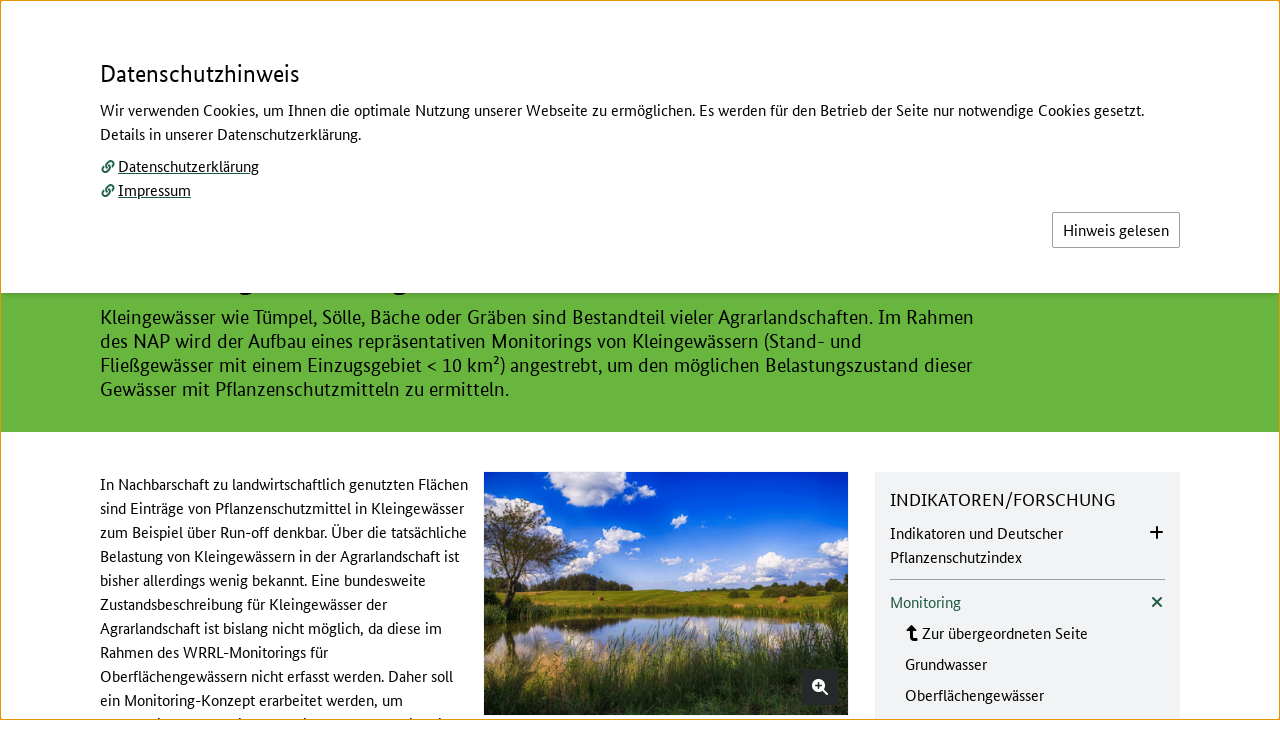

--- FILE ---
content_type: text/html; charset=utf-8
request_url: https://www.nap-pflanzenschutz.de/indikatorenforschung/monitoring-von-kleingewaessern
body_size: 14931
content:
<!DOCTYPE html>
<html lang="de-DE">
<head>
    <meta charset="utf-8">



<link rel="icon" href="/_assets/a3c744f05ea30da5c904138b85f18747/Icons/favicon.ico" type="image/vnd.microsoft.icon">
<title>Kleingewässer: NAP-Pflanzenschutz Portal</title>
<meta http-equiv="x-ua-compatible" content="IE=edge">
<meta name="generator" content="TYPO3 CMS">
<meta name="referrer" content="strict-origin">
<meta name="viewport" content="width=device-width, initial-scale=1">
<meta property="og:type" content="website">
<meta property="og:site_name" content="NAP-Pflanzenschutz Portal">
<meta property="og:title" content="Kleingewässer">
<meta property="og:image" content="/fileadmin/_processed_/7/5/csm_AdobeStock_115543558_b3a83013a6.gif">
<meta name="twitter:card" content="summary">


<link rel="stylesheet" href="/typo3temp/assets/css/ffa881a9fff85eed142bb37afa6cb49b.css?1763481547" media="all">
<link rel="stylesheet" href="/_assets/a3c744f05ea30da5c904138b85f18747/Css/Distributed/Icons/Fa5/css/fontawesome.css?1763372940" media="all">
<link rel="stylesheet" href="/_assets/a3c744f05ea30da5c904138b85f18747/Css/Distributed/Icons/Fa5/css/brands.css?1763372940" media="all">
<link rel="stylesheet" href="/_assets/a3c744f05ea30da5c904138b85f18747/Css/Distributed/Icons/Fa5/css/solid.css?1763372940" media="all">
<link rel="stylesheet" href="/_assets/a3c744f05ea30da5c904138b85f18747/Css/Distributed/Icons/Fa5/css/regular.css?1763372940" media="all">
<link rel="stylesheet" href="/_assets/a3c744f05ea30da5c904138b85f18747/Css/Lib/shariff.min.css?1763372940" media="all">
<link rel="stylesheet" href="/_assets/a3c744f05ea30da5c904138b85f18747/Css/Distributed/StylesBMEL.css?1763372940" media="all">
<link href="/_assets/1f0cf550c5b43dae8308f1d31474a549/Themes/cookieman-popup/cookieman-theme.css?1755181974" rel="stylesheet" >



<script src="/_assets/a3c744f05ea30da5c904138b85f18747/JavaScript/JQuery/Lib/jquery.js?1763372940"></script>


<meta property="og:url" content="https://www.nap-pflanzenschutz.de/indikatorenforschung/monitoring-von-kleingewaessern" />
<link rel="canonical" href="https://www.nap-pflanzenschutz.de/indikatorenforschung/monitoring-von-kleingewaessern">
</head>
<body id="top" class="bund-copy-text overflow-x-hidden bg-white">




    <header class="print:relative print:shadow-none fixed w-full bg-white z-40">

        
        




<nav class="print:hidden block absolute inset-x-0 top-0" id="hilfsnavigation" aria-label="Auf dieser Seite direkt verlinkte Ziele">
    <ul class="list-none block relative inset-x-0 top-0">

        
        <li class="block absolute inset-x-0 top-0 text-center">
            <a class="jquery__contentLink bund-focus-outline bund-screenreader-links" href="#contentbegin" aria-label="Zum Seiteninhalt springen">
                Zum Seiteninhalt
            </a>
        </li>

        
        
            <li class="block absolute inset-x-0 top-0 text-center">
                <a class="bund-focus-outline bund-screenreader-links" href="#searchPanelButton" aria-label="Zum Menü-Button springen, der die seiteninterne Suche öffnet">
                    Zur Suche
                </a>
            </li>
        

        
        <li class="block absolute inset-x-0 top-0 text-center">
            <a class="bund-focus-outline bund-screenreader-links" href="#mainNavigationButton" aria-label="Zum Menü-Button springen, der die Hauptnavigation öffnet">
                Zur Hauptnavigation
            </a>
        </li>

        
        
        

            
            
                
            
            
            
            
            

            <li class="block absolute inset-x-0 top-0 text-center">

                
                <a id="linkToDesktopMetanavigation" class="hidden md:inline bund-focus-outline bund-screenreader-links" href="#metanavigation" aria-label="Zur Metanavigation">
                    Zur Metanavigation
                </a>

                
                <a id="linkToMobileMetanavigation" class="md:hidden bund-focus-outline bund-screenreader-links" href="#mobilemetanavigation" aria-label="Zur Metanavigation">
                    Zur Metanavigation
                </a>

            </li>
        

        
        
        
            <li class="block absolute inset-x-0 top-0 text-center">
                <a class="bund-focus-outline bund-screenreader-links" href="#layernavigation" aria-label="Zur Unternavigation springen">
                    Zur Unternavigation
                </a>
            </li>
        

        
        
            <li class="block absolute inset-x-0 top-0 text-center">
                <a id="linkToFooternavigation" class="bund-focus-outline bund-screenreader-links" href="#footernavigation" aria-label="Zur Fußnavigation springen">
                    Zur Fußnavigation
                </a>
            </li>
        

    </ul>
</nav>

        
        






        
        <div class="hidden md:block print:block md:container md:mx-auto bundLayoutHeaderContainer-xPadding pt-9 bg-white">
            <div class="flex flex-row">

                
                <div id="mainLogoWrapper" class="flex-grow min-w-max flex">
                    





        
        
                
    <a href="/" aria-label="Logo des Bundesministerium für Landwirtschaft, Ernährung und Heimat. Zur Startseite." class="bund-focus-outline overflow-hidden min-w-max">

        
        
            <img class="h-bund-100px w-auto logo__main print:block" alt="Logo des Bundesministerium für Landwirtschaft, Ernährung und Heimat" src="/_assets/a3c744f05ea30da5c904138b85f18747/Icons/Logos/BMLEH_DE_100.svg" width="275" height="99" />
        

        
        

        
        

        
        

        
        

        
        

        
        <img class="hidden h-bund-36px w-auto logo__sticky print:hidden" alt="Logo des Bundesministerium für Landwirtschaft, Ernährung und Heimat" src="/_assets/a3c744f05ea30da5c904138b85f18747/Icons/Logos/BMLEH_STICKY.svg" width="53" height="36" />

    </a>

            
    







                </div>

                <div class="flex-grow flex justify-end">
                    <div class="flex flex-col">

                        
                        
                        
                        <div class="flex flex-row justify-end print:hidden">

                            

                                

<nav id="metanavigation" aria-label="Zusatznavigation">
    <ul id="desktopMetanavWrapper" class="list-none flex flex-row flex-wrap justify-end uppercase text-sm leading-bund-14px text-bundFarben-dunkelgrau1">

        
        
            
            
        

        
        
            

                
                
                

                <li class="ml-bundMargin-25px mb-3">
                    <a class="bund-focus-outline hover__bund-text-color-akzent whitespace-nowrap" href="/service/kontakt">
                        
                            <i class="icon-Icon_Kontakt pr-1 text-black" aria-hidden="true"></i>
                        
                        <span class="hover:underline">Kontakt</span>
                    </a>
                </li>
            

                
                
                

                <li class="ml-bundMargin-25px mb-3">
                    <a class="bund-focus-outline hover__bund-text-color-akzent whitespace-nowrap" href="/service/newsletter">
                        
                            <i class="icon-Icon_Newsletter pr-1 text-black" aria-hidden="true"></i>
                        
                        <span class="hover:underline">Newsletter</span>
                    </a>
                </li>
            

                
                
                

                <li class="ml-bundMargin-25px mb-3">
                    <a class="bund-focus-outline hover__bund-text-color-akzent whitespace-nowrap" href="/anmeldeformular-1">
                        
                            <i class="fas fa-sign-in-alt pr-1 text-black" aria-hidden="true"></i>
                        
                        <span class="hover:underline">Anmeldung</span>
                    </a>
                </li>
            

                
                
                

                <li class="ml-bundMargin-25px mb-3">
                    <a class="bund-focus-outline hover__bund-text-color-akzent whitespace-nowrap" href="/gebaerdensprache">
                        
                            <i class="fa fa-sign-language pr-1 text-black" aria-hidden="true"></i>
                        
                        <span class="hover:underline">Gebärdensprache</span>
                    </a>
                </li>
            
        

    </ul>
</nav>

                            

                        </div>

                        
                        <div id="additionalLogoWrapper" class="flex justify-end pt-2 print:pt-0">
                            








    <div class="flex flex-row gap-x-1.5 lg:gap-x-bundGap-25px print:flex" >

        

            

                <div class="flex">
                    <div class="min-w-max">

                        
                        
                            <img class="h-16 w-auto" alt="NAP-Logo" src="/fileadmin/_processed_/d/9/csm_NAP-Logo_BLE_xl2_0e364f9370.jpg" width="145" height="64" />
                        

                    </div>
                </div>

            

        

    </div>



                        </div>

                    </div>

                </div>
            </div>

        </div>

        
        
        

<div class="container mx-auto bundLayoutHeaderContainer-xPadding pt-5 pb-3 md:pb-1 bg-white">
    <div class="flex flex-wrap">

        
        <div id="mobileLogoWrapper" class="grow-0 md:hidden print:hidden flex overflow-hidden sm:overflow-visible">
            





        
        
                
    <a href="/" aria-label="Logo des Bundesministerium für Landwirtschaft, Ernährung und Heimat. Zur Startseite." class="bund-focus-outline overflow-hidden min-w-max">

        
        
            <img class="h-bund-100px w-auto logo__main print:block" alt="Logo des Bundesministerium für Landwirtschaft, Ernährung und Heimat" src="/_assets/a3c744f05ea30da5c904138b85f18747/Icons/Logos/BMLEH_DE_100.svg" width="275" height="99" />
        

        
        

        
        

        
        

        
        

        
        

        
        <img class="hidden h-bund-36px w-auto logo__sticky print:hidden" alt="Logo des Bundesministerium für Landwirtschaft, Ernährung und Heimat" src="/_assets/a3c744f05ea30da5c904138b85f18747/Icons/Logos/BMLEH_STICKY.svg" width="53" height="36" />

    </a>

            
    







        </div>

        <div class="print:hidden flex-grow flex flex-nowrap">

            
            <div class="flex-grow md:grow-0 flex items-start justify-end md:justify-start ">

                <button aria-expanded="false" aria-haspopup="true" aria-controls="mainNavigationWrapper" id="mainNavigationButton" class="bund-focus-outline flex flex-row items-center md:-mt-1" type="button" name="mainNavigationButton" value="">

                    
                    <div id="mainMenuOpen" class="flex flex-row">
                        <div class="flex items-center sm:pr-1">
                            <i class="fas fa-bars fa-fw text-base leading-4 bund-text-color-akzent" aria-hidden="true"></i>
                        </div>
                        <div class="sr-only sm:not-sr-only sm:flex items-center">
                            <span class="text-bund-22px leading-bund-26px">Menü</span>
                        </div>
                    </div>

                    
                    <div id="mainMenuClose" class="hidden relative">

                        
                        <div class="hidden md:block absolute z-10 md:bg-bundFarben-hellgrau2 md:-ml-bundMargin-45px md:px-bundPadding-45px md:py-1.5">

                            <div class="flex flex-row">
                                <div class="flex items-center">
                                    <i class="fas fa-times text-base pr-1 leading-4 bund-text-color-akzent" aria-hidden="true"></i>
                                </div>
                                <div class="hidden sm:flex items-center">
                                    <span class="text-bund-22px leading-bund-26px">Schließen</span>
                                </div>
                            </div>

                        </div>

                        
                        <div class="md:hidden">

                            <div class="flex flex-row">
                                <div class="flex items-center">
                                    <i class="fas fa-times text-base pr-1 leading-4 bund-text-color-akzent" aria-hidden="true"></i>
                                </div>
                                <div class="sr-only sm:not-sr-only sm:flex items-center">
                                    <span class="text-bund-22px leading-bund-26px">Schließen</span>
                                </div>
                            </div>

                        </div>

                    </div>

                </button>

            </div>

            
            
            

            <div class="grow-0 md:flex-grow md:min-h-bund-30px flex items-start justify-end ml-bundMargin-25px">

                
                        <button aria-expanded="false" aria-controls="searchPanelWrapper" id="searchPanelButton" class="bund-focus-outline flex flex-row items-center md:-mt-1" type="button" name="searchPanelButton" value="">

                            
                            <div id="searchPanelOpen" class="flex flex-row">
                                <div class="flex items-center">
                                    <i class="fas fa-search fa-fw text-base leading-4 bund-text-color-akzent" aria-hidden="true"></i>
                                </div>
                                <div class="sr-only sm:not-sr-only sm:flex items-center pl-1">
                                    <span class="text-bund-22px leading-bund-26px">Suche</span>
                                </div>
                            </div>

                            
                            <div id="searchPanelClose" class="hidden relative">

                                
                                <div class="hidden md:block absolute right-0 z-10 md:bg-bundFarben-hellgrau2 md:-mr-bundMargin-45px md:px-bundPadding-45px md:py-1.5">

                                    <div class="flex flex-row">
                                        <div class="flex items-center">
                                            <i class="fas fa-times text-base pr-1 leading-4 bund-text-color-akzent" aria-hidden="true"></i>
                                        </div>
                                        <div class="hidden sm:flex items-center">
                                            <span class="text-bund-22px leading-bund-26px">Schließen</span>
                                        </div>
                                    </div>

                                </div>

                                
                                <div class="md:hidden">

                                    <div class="flex flex-row">
                                        <div class="flex items-center">
                                            <i class="fas fa-times text-base pr-1 leading-4 bund-text-color-akzent" aria-hidden="true"></i>
                                        </div>
                                        <div class="sr-only sm:not-sr-only sm:flex items-center">
                                            <span class="text-bund-22px leading-bund-26px">Schließen</span>
                                        </div>
                                    </div>

                                </div>

                            </div>

                        </button>
                    


            </div>

        </div>

    </div>
</div>

        
        

<div class="print:hidden block relative">
    <div class="block absolute w-full">
        <div id="mainNavigationWrapper" tabindex="-1" class="
            hidden
            container
            mx-auto
            bundLayoutHeaderContainer-xPadding
            bg-bundFarben-hellgrau2
            py-bundPadding-20px
            overflow-y-auto
            ring-bund-1px
            ring-white
        ">

            <nav id="mainnavigation" aria-label="Hauptnavigation">
                <ul class="list-none flex flex-col">

                    
                    
                        <li class="pt-bundPadding-15px">
                            <div>
                                <a class="bund-focus-outline bund-hauptnavigation-layer1 bund-text-color-akzent" href="/">
                                    Home
                                </a>
                            </div>
                        </li>
                    

                    
                    

                        

                            <li class="border-t border-bundFarben-hellgrau1 mt-bundMargin-10px pt-bundPadding-10px  flex flex-col">

                                
                                
                                
                                        
                                

                                <div>
                                    <a class="bund-focus-outline bund-hauptnavigation-layer1 bund-text-color-akzent my-2" href="/ueber-den-aktionsplan">
                                        Über den Aktionsplan
                                    </a>
                                </div>

                                
                                
                                
                                

                                

                                    <ul class="list-none grid gap-x-bundGap-15px grid-cols-1 lg:grid-cols-3">
                                        

                                            <li>

                                                <ul class="">

                                                    

                                                        

                                                        
                                                        
                                                        

                                                        <li class="pt-bundPadding-7px">
                                                            <a class="min-w-0 break-words bund-focus-outline bund-hauptnavigation-layer2 " href="/ueber-den-aktionsplan/beteiligte-bundesressorts">
                                                                Beteiligte Bundesressorts
                                                            </a>
                                                        </li>

                                                    

                                                        

                                                        
                                                        
                                                        

                                                        <li class="pt-bundPadding-7px">
                                                            <a class="min-w-0 break-words bund-focus-outline bund-hauptnavigation-layer2 " href="/ueber-den-aktionsplan/ziele-des-nap">
                                                                Ziele des NAP
                                                            </a>
                                                        </li>

                                                    

                                                        

                                                        
                                                        
                                                        
                                                            
                                                        

                                                        <li class="pt-bundPadding-7px">
                                                            <a class="min-w-0 break-words bund-focus-outline bund-hauptnavigation-layer2 " href="/ueber-den-aktionsplan/beitraege-von-bund-laendern-und-verbaenden">
                                                                Beiträge von Bund, Ländern und Verbänden
                                                            </a>
                                                        </li>

                                                    

                                                </ul>

                                            </li>

                                        

                                            <li>

                                                <ul class="">

                                                    

                                                        

                                                        
                                                        
                                                        
                                                            
                                                        

                                                        <li class="pt-bundPadding-7px">
                                                            <a class="min-w-0 break-words bund-focus-outline bund-hauptnavigation-layer2 " href="/ueber-den-aktionsplan/rechtliche-regelungen">
                                                                Rechtliche Regelungen
                                                            </a>
                                                        </li>

                                                    

                                                        

                                                        
                                                        
                                                        

                                                        <li class="pt-bundPadding-7px">
                                                            <a class="min-w-0 break-words bund-focus-outline bund-hauptnavigation-layer2 " href="/ueber-den-aktionsplan/aktionsplan-obst-und-gemuese">
                                                                Aktionsplan Obst und Gemüse
                                                            </a>
                                                        </li>

                                                    

                                                        

                                                        
                                                        
                                                        

                                                        <li class="pt-bundPadding-7px">
                                                            <a class="min-w-0 break-words bund-focus-outline bund-hauptnavigation-layer2 " href="/ueber-den-aktionsplan/aktionsplan-vorratsschutz">
                                                                Aktionsplan Vorratsschutz
                                                            </a>
                                                        </li>

                                                    

                                                </ul>

                                            </li>

                                        

                                            <li>

                                                <ul class="">

                                                    

                                                        

                                                        
                                                        
                                                        

                                                        <li class="pt-bundPadding-7px">
                                                            <a class="min-w-0 break-words bund-focus-outline bund-hauptnavigation-layer2 " href="/ueber-den-aktionsplan/lueckenindikation">
                                                                Lückenindikation
                                                            </a>
                                                        </li>

                                                    

                                                        

                                                        
                                                        
                                                        

                                                        <li class="pt-bundPadding-7px">
                                                            <a class="min-w-0 break-words bund-focus-outline bund-hauptnavigation-layer2 " href="/ueber-den-aktionsplan/historie-des-nap">
                                                                Historie des NAP
                                                            </a>
                                                        </li>

                                                    

                                                        

                                                        
                                                        
                                                        
                                                            
                                                        

                                                        <li class="pt-bundPadding-7px">
                                                            <a class="min-w-0 break-words bund-focus-outline bund-hauptnavigation-layer2 " href="/ueber-den-aktionsplan/nationale-aktionsplaene-in-der-eu">
                                                                Nationale Aktionspläne in der EU
                                                            </a>
                                                        </li>

                                                    

                                                </ul>

                                            </li>

                                        
                                    </ul>

                                

                            </li>

                        

                            <li class="border-t border-bundFarben-hellgrau1 mt-bundMargin-10px pt-bundPadding-10px  flex flex-col">

                                
                                
                                
                                        
                                

                                <div>
                                    <a class="bund-focus-outline bund-hauptnavigation-layer1 bund-text-color-akzent my-2" href="/integrierter-pflanzenschutz">
                                        Integrierter Pflanzenschutz
                                    </a>
                                </div>

                                
                                
                                
                                

                                

                                    <ul class="list-none grid gap-x-bundGap-15px grid-cols-1 lg:grid-cols-3">
                                        

                                            <li>

                                                <ul class="">

                                                    

                                                        

                                                        
                                                        
                                                        

                                                        <li class="pt-bundPadding-7px">
                                                            <a class="min-w-0 break-words bund-focus-outline bund-hauptnavigation-layer2 " href="/integrierter-pflanzenschutz/grundsaetze-ips">
                                                                Grundsätze IPS
                                                            </a>
                                                        </li>

                                                    

                                                        

                                                        
                                                        
                                                        
                                                            
                                                        

                                                        <li class="pt-bundPadding-7px">
                                                            <a class="min-w-0 break-words bund-focus-outline bund-hauptnavigation-layer2 " href="/integrierter-pflanzenschutz/leitlinien-ips">
                                                                Leitlinien IPS
                                                            </a>
                                                        </li>

                                                    

                                                        

                                                        
                                                        
                                                        

                                                        <li class="pt-bundPadding-7px">
                                                            <a class="min-w-0 break-words bund-focus-outline bund-hauptnavigation-layer2 " href="/integrierter-pflanzenschutz/entscheidungshilfen">
                                                                Entscheidungshilfen
                                                            </a>
                                                        </li>

                                                    

                                                </ul>

                                            </li>

                                        

                                            <li>

                                                <ul class="">

                                                    

                                                        

                                                        
                                                        
                                                        
                                                            
                                                        

                                                        <li class="pt-bundPadding-7px">
                                                            <a class="min-w-0 break-words bund-focus-outline bund-hauptnavigation-layer2 " href="/integrierter-pflanzenschutz/pflanzenschutzmassnahmen">
                                                                Pflanzenschutzmaßnahmen
                                                            </a>
                                                        </li>

                                                    

                                                        

                                                        
                                                        
                                                        

                                                        <li class="pt-bundPadding-7px">
                                                            <a class="min-w-0 break-words bund-focus-outline bund-hauptnavigation-layer2 " href="/integrierter-pflanzenschutz/pflanzenschutzberatung">
                                                                Pflanzenschutzberatung
                                                            </a>
                                                        </li>

                                                    

                                                        

                                                        
                                                        
                                                        
                                                            
                                                        

                                                        <li class="pt-bundPadding-7px">
                                                            <a class="min-w-0 break-words bund-focus-outline bund-hauptnavigation-layer2 " href="/integrierter-pflanzenschutz/modellvorhaben-demonstrationsbetriebe">
                                                                Modellvorhaben Demonstrationsbetriebe
                                                            </a>
                                                        </li>

                                                    

                                                </ul>

                                            </li>

                                        

                                            <li>

                                                <ul class="">

                                                    

                                                        

                                                        
                                                        
                                                        
                                                            
                                                        

                                                        <li class="pt-bundPadding-7px">
                                                            <a class="min-w-0 break-words bund-focus-outline bund-hauptnavigation-layer2 " href="/integrierter-pflanzenschutz/pflanzenschutz-im-oekologischen-landbau">
                                                                Pflanzenschutz im ökologischen Landbau
                                                            </a>
                                                        </li>

                                                    

                                                        

                                                        
                                                        
                                                        

                                                        <li class="pt-bundPadding-7px">
                                                            <a class="min-w-0 break-words bund-focus-outline bund-hauptnavigation-layer2 " href="/integrierter-pflanzenschutz/pflanzenschutz-im-haus-und-kleingarten">
                                                                Pflanzenschutz im Haus- und Kleingarten
                                                            </a>
                                                        </li>

                                                    

                                                </ul>

                                            </li>

                                        
                                    </ul>

                                

                            </li>

                        

                            <li class="border-t border-bundFarben-hellgrau1 mt-bundMargin-10px pt-bundPadding-10px  flex flex-col">

                                
                                
                                
                                        
                                

                                <div>
                                    <a class="bund-focus-outline bund-hauptnavigation-layer1 bund-text-color-akzent my-2" href="/risikoreduzierung">
                                        Risikoreduzierung
                                    </a>
                                </div>

                                
                                
                                
                                

                                

                                    <ul class="list-none grid gap-x-bundGap-15px grid-cols-1 lg:grid-cols-3">
                                        

                                            <li>

                                                <ul class="">

                                                    

                                                        

                                                        
                                                        
                                                        
                                                            
                                                        

                                                        <li class="pt-bundPadding-7px">
                                                            <a class="min-w-0 break-words bund-focus-outline bund-hauptnavigation-layer2 " href="/risikoreduzierung/schutz-von-umwelt-und-gesundheit">
                                                                Schutz von Umwelt und Gesundheit
                                                            </a>
                                                        </li>

                                                    

                                                        

                                                        
                                                        
                                                        

                                                        <li class="pt-bundPadding-7px">
                                                            <a class="min-w-0 break-words bund-focus-outline bund-hauptnavigation-layer2 " href="/risikoreduzierung/pflanzenschutztechnik">
                                                                Pflanzenschutztechnik
                                                            </a>
                                                        </li>

                                                    

                                                </ul>

                                            </li>

                                        

                                            <li>

                                                <ul class="">

                                                    

                                                        

                                                        
                                                        
                                                        

                                                        <li class="pt-bundPadding-7px">
                                                            <a class="min-w-0 break-words bund-focus-outline bund-hauptnavigation-layer2 " href="/risikoreduzierung/sachkunde-im-pflanzenschutz">
                                                                Sachkunde im Pflanzenschutz
                                                            </a>
                                                        </li>

                                                    

                                                        

                                                        
                                                        
                                                        

                                                        <li class="pt-bundPadding-7px">
                                                            <a class="min-w-0 break-words bund-focus-outline bund-hauptnavigation-layer2 " href="/risikoreduzierung/pflanzenschutz-auf-nichtkulturland">
                                                                Pflanzenschutz auf Nichtkulturland
                                                            </a>
                                                        </li>

                                                    

                                                </ul>

                                            </li>

                                        

                                            <li>

                                                <ul class="">

                                                    

                                                        

                                                        
                                                        
                                                        

                                                        <li class="pt-bundPadding-7px">
                                                            <a class="min-w-0 break-words bund-focus-outline bund-hauptnavigation-layer2 " href="/risikoreduzierung/pflanzenschutz-kontrollprogramm">
                                                                Pflanzenschutz-Kontrollprogramm
                                                            </a>
                                                        </li>

                                                    

                                                </ul>

                                            </li>

                                        
                                    </ul>

                                

                            </li>

                        

                            <li class="border-t border-bundFarben-hellgrau1 mt-bundMargin-10px pt-bundPadding-10px  flex flex-col">

                                
                                
                                
                                        
                                

                                <div>
                                    <a class="bund-focus-outline bund-hauptnavigation-layer1 bund-text-color-akzent my-2" href="/indikatorenforschung">
                                        Indikatoren/Forschung
                                    </a>
                                </div>

                                
                                
                                
                                

                                

                                    <ul class="list-none grid gap-x-bundGap-15px grid-cols-1 lg:grid-cols-3">
                                        

                                            <li>

                                                <ul class="">

                                                    

                                                        

                                                        
                                                        
                                                        
                                                            
                                                        

                                                        <li class="pt-bundPadding-7px">
                                                            <a class="min-w-0 break-words bund-focus-outline bund-hauptnavigation-layer2 " href="/indikatorenforschung/indikatoren-und-deutscher-pflanzenschutzindex">
                                                                Indikatoren und Deutscher Pflanzenschutzindex
                                                            </a>
                                                        </li>

                                                    

                                                        

                                                        
                                                        
                                                        
                                                            
                                                        

                                                        <li class="pt-bundPadding-7px">
                                                            <a class="min-w-0 break-words bund-focus-outline bund-hauptnavigation-layer2 bund-text-color-akzent" href="/indikatorenforschung/monitoring">
                                                                Monitoring
                                                            </a>
                                                        </li>

                                                    

                                                </ul>

                                            </li>

                                        

                                            <li>

                                                <ul class="">

                                                    

                                                        

                                                        
                                                        
                                                        
                                                            
                                                        

                                                        <li class="pt-bundPadding-7px">
                                                            <a class="min-w-0 break-words bund-focus-outline bund-hauptnavigation-layer2 " href="/indikatorenforschung/erfassung-der-realen-pflanzenschutzmittelanwendungen">
                                                                Erfassung der realen Pflanzenschutzmittelanwendungen
                                                            </a>
                                                        </li>

                                                    

                                                        

                                                        
                                                        
                                                        
                                                            
                                                        

                                                        <li class="pt-bundPadding-7px">
                                                            <a class="min-w-0 break-words bund-focus-outline bund-hauptnavigation-layer2 " href="/indikatorenforschung/erhebungen">
                                                                Erhebungen
                                                            </a>
                                                        </li>

                                                    

                                                </ul>

                                            </li>

                                        

                                            <li>

                                                <ul class="">

                                                    

                                                        

                                                        
                                                        
                                                        
                                                            
                                                        

                                                        <li class="pt-bundPadding-7px">
                                                            <a class="min-w-0 break-words bund-focus-outline bund-hauptnavigation-layer2 " href="/indikatorenforschung/forschung">
                                                                Forschung
                                                            </a>
                                                        </li>

                                                    

                                                </ul>

                                            </li>

                                        
                                    </ul>

                                

                            </li>

                        

                            <li class="border-t border-bundFarben-hellgrau1 mt-bundMargin-10px pt-bundPadding-10px  flex flex-col">

                                
                                
                                
                                        
                                

                                <div>
                                    <a class="bund-focus-outline bund-hauptnavigation-layer1 bund-text-color-akzent my-2" href="/gremien">
                                        Gremien
                                    </a>
                                </div>

                                
                                
                                
                                

                                

                                    <ul class="list-none grid gap-x-bundGap-15px grid-cols-1 lg:grid-cols-3">
                                        

                                            <li>

                                                <ul class="">

                                                    

                                                        

                                                        
                                                        
                                                        
                                                            
                                                        

                                                        <li class="pt-bundPadding-7px">
                                                            <a class="min-w-0 break-words bund-focus-outline bund-hauptnavigation-layer2 " href="/gremien/forum-nap">
                                                                Forum NAP
                                                            </a>
                                                        </li>

                                                    

                                                </ul>

                                            </li>

                                        

                                            <li>

                                                <ul class="">

                                                    

                                                        

                                                        
                                                        
                                                        
                                                            
                                                        

                                                        <li class="pt-bundPadding-7px">
                                                            <a class="min-w-0 break-words bund-focus-outline bund-hauptnavigation-layer2 " href="/gremien/arbeitsgruppen-des-forums-nap">
                                                                Arbeitsgruppen des Forums NAP
                                                            </a>
                                                        </li>

                                                    

                                                </ul>

                                            </li>

                                        

                                            <li>

                                                <ul class="">

                                                    

                                                        

                                                        
                                                        
                                                        
                                                            
                                                        

                                                        <li class="pt-bundPadding-7px">
                                                            <a class="min-w-0 break-words bund-focus-outline bund-hauptnavigation-layer2 " href="/gremien/wissenschaftlicher-beirat">
                                                                Wissenschaftlicher Beirat NAP
                                                            </a>
                                                        </li>

                                                    

                                                </ul>

                                            </li>

                                        
                                    </ul>

                                

                            </li>

                        

                            <li class="border-t border-bundFarben-hellgrau1 mt-bundMargin-10px pt-bundPadding-10px pb-bundPadding-15px flex flex-col">

                                
                                
                                
                                        
                                

                                <div>
                                    <a class="bund-focus-outline bund-hauptnavigation-layer1 bund-text-color-akzent my-2" href="/service">
                                        Service
                                    </a>
                                </div>

                                
                                
                                
                                

                                

                                    <ul class="list-none grid gap-x-bundGap-15px grid-cols-1 lg:grid-cols-3">
                                        

                                            <li>

                                                <ul class="">

                                                    

                                                        

                                                        
                                                        
                                                        

                                                        <li class="pt-bundPadding-7px">
                                                            <a class="min-w-0 break-words bund-focus-outline bund-hauptnavigation-layer2 " href="/service/termine">
                                                                Termine
                                                            </a>
                                                        </li>

                                                    

                                                        

                                                        
                                                        
                                                        

                                                        <li class="pt-bundPadding-7px">
                                                            <a class="min-w-0 break-words bund-focus-outline bund-hauptnavigation-layer2 " href="/service/newsletter">
                                                                Newsletter
                                                            </a>
                                                        </li>

                                                    

                                                </ul>

                                            </li>

                                        

                                            <li>

                                                <ul class="">

                                                    

                                                        

                                                        
                                                        
                                                        

                                                        <li class="pt-bundPadding-7px">
                                                            <a class="min-w-0 break-words bund-focus-outline bund-hauptnavigation-layer2 " href="/service/informationsmaterial">
                                                                Informationsmaterial
                                                            </a>
                                                        </li>

                                                    

                                                        

                                                        
                                                        
                                                        

                                                        <li class="pt-bundPadding-7px">
                                                            <a class="min-w-0 break-words bund-focus-outline bund-hauptnavigation-layer2 " href="/service/kontakt">
                                                                Kontakt
                                                            </a>
                                                        </li>

                                                    

                                                </ul>

                                            </li>

                                        

                                            <li>

                                                <ul class="">

                                                    

                                                        

                                                        
                                                        
                                                        

                                                        <li class="pt-bundPadding-7px">
                                                            <a class="min-w-0 break-words bund-focus-outline bund-hauptnavigation-layer2 " href="/service/linkliste">
                                                                Linkliste
                                                            </a>
                                                        </li>

                                                    

                                                        

                                                        
                                                        
                                                        
                                                            
                                                        

                                                        <li class="pt-bundPadding-7px">
                                                            <a class="min-w-0 break-words bund-focus-outline bund-hauptnavigation-layer2 " href="/service/glossar">
                                                                Glossar
                                                            </a>
                                                        </li>

                                                    

                                                </ul>

                                            </li>

                                        
                                    </ul>

                                

                            </li>

                        

                    

                </ul>
            </nav>

        </div>
    </div>
</div>
        
        






    <div class="print:hidden block relative">
        <div class="block absolute w-full">
            <div id="searchPanelWrapper" tabindex="-1" class="
            hidden
            container
            mx-auto
            bundLayoutMainMenuContainer-xPadding
            bg-bundFarben-hellgrau2
            py-bundPadding-20px
            overflow-y-auto
            ring-2
            ring-white
        ">

                
                

                
                
                    

<div role="search" aria-label="Suche">

    
    
    

    <form accept-charset="utf-8"
          action="/suche?type=7384"
          data-suggest="/suche?type=7384"
          data-suggest-header="Beste Ergebnisse"
          id="topsearch"
          method="get"
    >
        <div class="flex flex-col">
            <div class="flex flex-col">

                
                <label class="bund-forms-label !leading-bund-23px sm:!leading-bund-16px -mt-bundMargin-3px sm:mt-0" for="topsearch-field">Suche</label>

                <div class="flex flex-col sm:flex-row gap-2.5">

                    <div class="flex-grow sm:self-end">

                        
                        <input class="jquery__topSearchField tx-solr-q js-solr-q tx-solr-suggest tx-solr-suggest-focus form-control bund-focus-outline bund-forms-input-text-suche bg-bundFarben-hellgrau2"
                               name="tx_solr[q]"
                               type="text"
                               placeholder="Suchbegriff eingeben"
                               id="topsearch-field"
                        >

                        

                    </div>

                    <div class="flex-shrink flex justify-end">

                        
                        <button id="topsearch-submit" class="jquery__topSearchField bund-focus-outline bund-button" type="submit" name="search[submitButton]" value="">
                            <span class="fas fa-search pr-1" aria-hidden="true"></span>
                            Suche
                        </button>

                    </div>

                </div>

            </div>
        </div>

    </form>

</div>


                

            </div>
        </div>
    </div>



        
        

    </header>





    
    

    
    <main class="block">

        
        

            



<div class="print:hidden hidden md:block bg-bundFarben-hellgrau2">
    <div class="container mx-auto bundLayoutHeaderContainer-xPadding py-2.5">
        <nav id="breadcrumbnavigation" aria-label="Brotkrümelnavigation">
            <ul class="list-none flex flex-wrap items-stretch text-bund-16px leading-bund-18px text-black">

                
                    
                            <li class="flex items-center whitespace-nowrap">
                                <a class="bund-focus-outline hover__bund-text-color-akzent underline" href="/">
                                    Home
                                </a>
                                <span class="px-1">/</span>
                            </li>
                        
                
                    
                            <li class="flex items-center whitespace-nowrap">
                                <a class="bund-focus-outline hover__bund-text-color-akzent underline" href="/indikatorenforschung">
                                    Indikatoren/Forschung
                                </a>
                                <span class="px-1">/</span>
                            </li>
                        
                
                    
                            <li class="flex items-center whitespace-nowrap">
                                <a class="bund-focus-outline hover__bund-text-color-akzent underline" href="/indikatorenforschung/monitoring">
                                    Monitoring
                                </a>
                                <span class="px-1">/</span>
                            </li>
                        
                
                    
                            <li class="flex items-center whitespace-nowrap">
                                <span aria-current="page">Kleingewässer</span>
                            </li>
                        
                

            </ul>
        </nav>
    </div>
</div>


        

        
        



    
    <p id="contentbegin" class="sr-only focus:outline-none focus-visible:outline-none">Hier beginnt der Hauptinhalt dieser Seite</p>

    <!--TYPO3SEARCH_begin-->
    <div class="block bund-bg-Hauptfarbe">
        <div class="container mx-auto bundLayoutHeaderContainer-xPadding bundLayoutInhaltContainer-yPadding">
            <div class="flex flex-col">
                <h1 class="flex-grow flex flex-col bund-text-margin-bottom">

                    
                    
                            <span class="flex-grow order-last bund-headline-artikel-h1">Monitoring von Kleingewässern</span>
                        

                    
                    
                            
                            
                        

                </h1>

                
                
                    <div class="flex-grow bund-artikelheader-teaser lg:pr-bundPadding-201px">
                        <p>Kleingewässer wie Tümpel, Sölle, Bäche oder Gräben sind Bestandteil vieler Agrarlandschaften. Im Rahmen des NAP wird der Aufbau eines repräsentativen Monitorings von Kleingewässern (Stand- und Fließgewässer mit einem Einzugsgebiet &lt; 10 km²) angestrebt, um den möglichen Belastungszustand dieser Gewässer mit Pflanzenschutzmitteln zu ermitteln.</p>
                    </div>
                

            </div>
        </div>
    </div>
    <!--TYPO3SEARCH_end-->



        
        <!--TYPO3SEARCH_begin-->

        
        
        
            
        
        

        <div class="container bundLayoutInhaltContainer-xPadding lg:!px-bundPadding-45px mx-auto">

            <div class="lg:grid lg:grid-cols-10 lg:gap-bundGap-27px">

                
                <div class="lg:col-span-7 bundLayoutInhalt bund-copy-text bundLayoutInhaltContainer-topPaddingSmMdLg bund-space-between-ce-y">
                    

    
    

        <div id="c8391" class="">
            
            
                



            

            

    

    <div class="block clearfix">

        
        

        
        

            

                

                <div class="flex w-full md:w-6/12 md:float-right md:pl-bundPadding-10px md:ml-bundMargin-5px">
                    

    <div class="">

        
        

            

                

                    
                        
                            

<figure class="">

    
    
    
    
    

    
            
                    <div class="pb-bundPadding-10px">
                        <div class="flex flex-col relative">

                            






    
    













<img class="ring-1 ring-bundFarben-hellgrau2" alt="Ein Teich in einem Feld mit Heuballen" title="Ein Teich in einem Feld mit Heuballen" src="/fileadmin/_processed_/7/5/csm_AdobeStock_115543558_e18750ddb6.gif" width="900" height="600" />





                            
                            <div class="absolute w-full h-full flex flex-row justify-end items-stretch">
                                <a href="/fileadmin/SITE_MASTER/content/Bilder/Indikatoren_Forschung/Monitoring/AdobeStock_115543558.gif" data-uid="8391" id="open-lightbox-c8391" aria-haspopup="true" aria-label="Öffnet das Bild in einer Großansicht" role="button" class="bund-focus-outline self-end bund-open-lightbox">
                                    <i class="fas fa-search-plus fa-fw" aria-hidden="true"></i>
                                </a>
                            </div>

                        </div>
                    </div>
                
        

    

    
        <figcaption class="block">
            <div class="flex flex-col pb-bundPadding-10px md:pb-0">
                
                
                    <div class="bund-quellenangabe">
                        Copyright: uiliia - stock.adobe.com
                    </div>
                
            </div>
        </figcaption>
    

</figure>



                        
                    

                

            

        

    </div>



                </div>

                
                







    
        
            
                
                    
                    
                    
                    
                    
                    
                    

                    
                    
                    
                
            
        
    










    
    <div
            role="dialog"
            data-uid="8391"
            id="lightbox-c8391"
            aria-labelledby="lightbox-h8391"
            aria-modal="true"
            class="lightbox-modal p-2.5 fixed w-full h-full inset-0 z-50 flex justify-center items-center bund-bg-dunkelgrau-2 hidden"
            tabindex="-1"
    >
        
        <div class="flex flex-col h-full w-full">
            <div class="lightbox-header grow-0 flex flex-row justify-between gap-2.5">
                <div class="grow flex flex-row justify-center items-center">
                    <div id="lightbox-h8391" class="bund-focus-outline-white bund-lightbox-header" tabindex="-1">
                        <span class="fas fa-images pr-1" aria-hidden="true"></span>
                        <span class="sr-only">Lightbox Dialogfenster für das Bild</span>
                        <span class="break-all">
                            
                                    Ein Teich in einem Feld mit Heuballen
                                
                        </span>
                        <span class="sr-only">(Drücke die ESCAPE-Taste, um das Dialogfenster zu schließen)</span>
                    </div>
                </div>
                <div class="grow-0">
                    
                    <button data-uid="8391" id="close-lightbox-c8391" type="button" class="close-lightbox-button bund-focus-outline-white bund-lightbox-close w-bund-36px h-bund-36px pt-bundPadding-1px bg-bundFarben-dunkelgrau1 hover:bg-white hover:text-black" aria-label="Lightbox Dialogfenster schließen">
                        <span class="fas fa-times" aria-hidden="true"></span>
                    </button>
                </div>
            </div>
            <div class="grow">

                <figure class="block">
                        <div class="block py-2.5">
                            <img id="lightbox-image8391" class="h-auto w-auto mx-auto" alt="Ein Teich in einem Feld mit Heuballen" title="Ein Teich in einem Feld mit Heuballen" src="/fileadmin/SITE_MASTER/content/Bilder/Indikatoren_Forschung/Monitoring/AdobeStock_115543558.gif" width="737" height="491" />
                        </div>
                        <figcaption class="block">
                            
                            <span class="flex flex-col mx-auto">
                                
                                
                                    <span class="bund-lightbox-quellenangabe ">
                                        Copyright: uiliia - stock.adobe.com
                                    </span>
                                
                            </span>
                            
                        </figcaption>

                </figure>

            </div>
        </div>
    </div>





            

        

        
            
            <div class="bund-bodytext-tca break-words">
                <p>In Nachbarschaft zu landwirtschaftlich genutzten Flächen sind Einträge von Pflanzenschutzmittel in Kleingewässer zum Beispiel über Run-off denkbar. Über die tatsächliche Belastung von Kleingewässern in der Agrarlandschaft ist bisher allerdings wenig bekannt. Eine bundesweite Zustandsbeschreibung für Kleingewässer der Agrarlandschaft ist bislang nicht möglich, da diese im Rahmen des WRRL-Monitorings für Oberflächengewässern nicht erfasst werden. Daher soll ein Monitoring-Konzept erarbeitet werden, um Informationen über die tatsächliche Belastungssituation zu erhalten und geeignete Maßnahmen ergreifen zu können. Die Bewertung der Ergebnisse soll dabei auf Grundlage einheitlicher Kriterien erfolgen. Als mögliche Kenngrößen benennt der NAP die Umweltqualitätsnormen UQN für prioritäre Pflanzenschutzmittelwirkstoffe und relevante Metabolite gemäß Oberflächengewässerverordnung oder die im Zulassungsverfahren abgeleiteten maximal tolerierbaren Konzentrationen (RAK, Regulatorisch Akzeptable Konzentration), wenn keine UQN vorliegen.</p>
<p><strong>In folgenden Vorhaben und Projekten wurde der Belastungszustand von Kleingewässern bislang untersucht und Vorschläge für ein Monitoring erarbeitet:</strong></p>
            </div>
        

    </div>





            
                






            
        </div>

    

    
    



    

            <div id="c8653" class="">
                
                
                

    <hr class="border-t border-bundFarben-hellgrau1" />


                
                    






                
            </div>

        



    
    

        <div id="c8393" class="">
            
            
                



            
            
                

    



            

            

    
    <div class="bund-bodytext-tca">
        <p>Das JKI hat von 2015 - 2018 den Belastungszustand kleiner Standgewässer der Agrarlandschaft mit Unterstützung der Pflanzenschutzdienste aus Brandenburg und Mecklenburg-Vorpommern an 154 Standgewässern Nordostdeutschlands erfasst. Insgesamt wurden 627 nicht ereignisbezogene Stichproben vorrangig aus den Zeiträumen April/Mai untersucht. Die Bewertung dieser Befunde erfolgt auf Grundlage von RAK-Werten aus dem PSM-Zulassungsverfahren. Die Auswertung erfolgte getrennt für die Gruppen Herbizide, Fungizide, Insektizide und Metabolite.</p>
    </div>



            
                






            
            
                



            
        </div>

    

    
    



    

            <div id="c8654" class="">
                
                
                

    <hr class="border-t border-bundFarben-hellgrau1" />


                
                    






                
            </div>

        



    
    

        <div id="c8394" class="">
            
            
                



            
            
                

    



            

            

    
    <div class="bund-bodytext-tca">
        <p>Der Belastungszustand kleiner Fließgewässer in der Agrarlandschaft wurde in 2018/2019 mit der gemeinsamen Pilotstudie "Kleingewässermonitoring" (FKZ 3717634030) des Umweltbundesamtes (UBA) und dem Helmholtz-Zentrum für Umweltforschung (UFZ) mit Unterstützung der Wasserbehörden in 12 Flächenbundesländern an bundesweit 105 Fließgewässerabschnitten erfasst. Insgesamt wurden 335 ereignisbezogene Proben nach Regenereignissen und 551 regelmäßige Stichproben auf 86 Pflanzenschutzmittel-Wirkstoffe und 44 Metaboliten untersucht. Die Bewertung dieser Befunde erfolgt auf der Grundlage von Umweltqualitätsnormen (UQN) gemäß Oberflächengewässerverordnung (OGewV) und regulatorisch akzeptablen Konzentrationen (RAK) aus dem Zulassungsverfahren für Pflanzenschutzmittel.</p>
<p><strong>Weitere Informationen:</strong></p><ul><li>Umweltforschungsdatenbank <a href="https://doku.uba.de/aDISWeb/app" target="_blank" class="bund-copy-text-link-extern" title="Öffnet neues Fenster zur Datenbank des Umwelt Bundesamtes" rel="noreferrer">UFORDAT</a></li><li>Projekthomepage: <a href="https://www.ufz.de/kgm/index.php?de=44480" target="_blank" class="bund-copy-text-link-extern" rel="noreferrer">www.ufz.de/kgm</a></li><li><a href="https://www.umweltbundesamt.de/publikationen/umsetzung-des-nationalen-aktionsplans-zur" target="_blank" class="bund-copy-text-link-extern" title="Externer Link öffnet im neuen Fenster" rel="noreferrer">UBA-Texte 89/2017: Bestandsaufnahme zur Erhebung von Daten zur Belastung von Kleingewässern der Agrarlandschaft</a></li><li><a href="https://www.umweltbundesamt.de/publikationen/umsetzung-des-nationalen-aktionsplans-zur-0" target="_blank" class="bund-copy-text-link-extern" title="Externer Link öffnet im neuen Fenster" rel="noreferrer">UBA-Texte 08/2019 Konzeption eines repräsentativen Monitorings zur Belastung von Kleingewässern in der Agrarlandschaft</a></li><li><a href="https://www.umweltbundesamt.de/publikationen/umsetzung-des-nationalen-aktionsplans-zur-1" target="_blank" class="bund-copy-text-link-extern" title="Externer Link öffnet in neuem Fenster" rel="noreferrer">UBA-Texte 07/2022: Pilotstudie zur Ermittlung der Belastung von Kleingewässern in der Agrarlandschaft mit Pflanzenschutzmittel-Rückständen</a></li><li><a href="https://www.umweltbundesamt.de/publikationen/belastung-von-kleinen-gewaessern-in-der-0" target="_blank" class="bund-copy-text-link-extern" title="Externer Link öffnet UBA-Webseite im neuen Fenster." rel="noreferrer">UBA-Texte 63/2023: Belastung von kleinen Gewässern in der Agrarlandschaft mit Pflanzenschutzmittel-Rückständen – TV1 Datenanalyse zur Pilotstudie Kleingewässermonitoring 2018/2019</a></li></ul>
    </div>



            
                






            
            
                



            
        </div>

    

    
    



    

            <div id="c8655" class="">
                
                
                

    <hr class="border-t border-bundFarben-hellgrau1" />


                
                    






                
            </div>

        



    
    

        <div id="c8392" class="">
            
            
                



            
            
                

    



            

            

    
    <div class="bund-bodytext-tca">
        <p>Die zeitliche und räumliche PSM-Belastung wurde 2018 exemplarisch für vier kleine Fließgewässer im Einzugsgebiet des Dümmer Sees und des Steinhuder Meers in Niedersachsen erfasst. Die Untersuchungen erfolgten gemeinsam durch das JKI und den Niedersächsischer Landesbetrieb für Wasserwirtschaft, Küsten- und Naturschutz (NLWKN). Dazu wurden in einem zwei-monatigen Monitoring an sechs Stationen entlang des Gewässerlaufs der Elze Passivsammler für Pflanzenschutzmittel installiert. Zudem wurden über den Beprobungszeitraum an jeweils einer Station im Oberlauf und Unterlauf der Elze sowie in drei weiteren kleinen Fließgewässereinzugsgebieten Tagesmischproben mittels automatischer Wasserprobennehmer entnommen. Die Wasserproben und Extrakte der Passivsammlerphasen wurden auf insgesamt 91 beziehungsweise 68 verschiedene Wirkstoffe (Fungizide, Herbizide und Insektizide) analysiert.</p>
    </div>



            
                






            
            
                



            
        </div>

    

    
    



    

            <div id="c8656" class="">
                
                
                

    <hr class="border-t border-bundFarben-hellgrau1" />


                
                    






                
            </div>

        



    
    

        <div id="c8506" class="">
            
            
                



            
            
                

    



            

            

    
    <div class="bund-bodytext-tca">
        <p>Im Rahmen von MonViA hat das Julius Kühn-Institut ein Monitoringkonzept entwickelt, das die Erfassung des Zustands und der Entwicklung der Biodiversität in stehenden Kleingewässern in der Agrarlandschaft ermöglichen soll. Dieses schlägt unter anderem die Erhebung der die Belastungsindikatoren "Pflanzenschutzmittelbelastung" und "Risiko von Pflanzenschutzmittelanwendungen für Gewässerorganismen" vor:</p>
<p>Web Link: <a href="https://agrarmonitoring-monvia.de/startseite-news-details/kleingewaesser-als-biodiversitaetshotspots/" target="_blank" class="bund-copy-text-link-extern" rel="noreferrer">Agrarmonitoring MonViA</a></p>
<p>JKI-Bericht: <a href="https://www.openagrar.de/receive/openagrar_mods_00076567" target="_blank" class="bund-copy-text-link-extern" rel="noreferrer">Konzept für ein Biodiversitätsmonitoring in Kleingewässern der Agrarlandschaft in Deutschland</a></p>
    </div>



            
                






            
            
                



            
        </div>

    

    
    




                    
                    
                        




    

    
    
        
            
                
            
        
            
        
            
        
            
        
            
        
            
        
            
        
            
        
            
        
    

    <div class="bund-quellenangabe">Letzte Änderung dieser Seite am 15.08.2025</div>




                    

                </div>

                
                
                

                    
                    

                        <!--TYPO3SEARCH_end-->

                        <aside class="
                            hidden
                            lg:block lg:col-span-3
                            bundLayoutInhalt bund-copy-text pt-bundPadding-40px bund-space-between-elements-y-27px
                            print:hidden
                            "
                               aria-label="Spalte am rechten Rand"
                        >

                            
                            
                            

                                



    <div class="print:hidden block bg-bundFarben-hellgrau2 p-bundPadding-15px">

    <nav id="layernavigation" aria-label="Ebenennavigation">

        
        
        

        

            <header class="bund-text-margin-bottom pb-bundPadding-2px">
                <h2 class="bund-headline-h6 uppercase flex flex-row items-center text-left w-full">
                    <a href="/indikatorenforschung" class="min-w-0 flex-grow hover:bund-text-color-akzent hover:underline bund-focus-outline">Indikatoren/Forschung</a>
                </h2>
            </header>

        

        


        <ul class="list-none flex flex-col">

            

                <li class="flex items-center">
                    
                            
                            
                        
                    <div class="bundEbenenNavi-navUlLiUlLiDiv-marginPaddingBottom-child w-full border-b border-solid border-bundFarben-hellgrau1">

                        
                                

                                
                                <button
                                        id="ebenennavigationLayer1Button-1549181571"
                                        aria-expanded="false"
                                        aria-haspopup="true"
                                        aria-controls="ebenennavigationLayer1Panel-1549181571"
                                        data-level="1"
                                        data-level-class="subnav-right-data-level-1"
                                        class="ebenennavigationRechtsLayerButton subnav-right-data-level-1 flex flex-row items-center text-left w-full bund-ebenennavigation-seitenebene hover:underline hover__bund-text-color-akzent bund-focus-outline "
                                >
                                

                                    
                                    <div class="min-w-0 flex-grow break-words pr-bundPadding-2px ">
                                        Indikatoren und Deutscher Pflanzenschutzindex
                                    </div>
                                    <div class="grow-0 self-start">
                                        
                                        <i class="ebenennavigation-openclose-icon fas fa-plus fa-fw -mr-bundMargin-2px" aria-hidden="true"></i>
                                    </div>
                                </button>


                                
                                <ul tabindex="-1" id="ebenennavigationLayer1Panel-1549181571" class="ebenennavigationLayer4Panel subnav-right-data-level-1 hidden list-none flex flex-col
                                        pl-bundPadding-30px -ml-bundMargin-15px
                                        pr-bundPadding-15px -mr-bundMargin-15px
                                    ">

                                    
                                    
                                        <li class=" flex items-center pt-bundPadding-7px lg:pt-bundPadding-7px">
                                            <a aria-label="Zurück zur Übersichtsseite" class="bund-ebenennavigation-seitenebene break-words min-w-0 hover__bund-text-color-akzent items-center bund-focus-outline " href="/indikatorenforschung/indikatoren-und-deutscher-pflanzenschutzindex">
                                                <i class="fas fa-level-up-alt fa-flip-horizontal pl-bundPadding-5px" aria-hidden="true"></i><span class="hover:underline">Zur übergeordneten Seite</span>
                                            </a>
                                        </li>
                                    

                                    

                                        

                                                
                                                <li class="items-center pt-bundPadding-7px lg:pt-bundPadding-7px">

                                                    <div class="flex">
                                                        <a class="bund-ebenennavigation-seitenebene break-words hover:underline hover__bund-text-color-akzent bund-focus-outline flex flex-row min-w-0 break-words " href="/indikatorenforschung/indikatoren-und-deutscher-pflanzenschutzindex/pix">
                                                            
                                                            <span class="min-w-0 break-words">
                                                                PIX 2024
                                                            </span>
                                                        </a>
                                                    </div>

                                                </li>

                                            

                                    

                                </ul>


                            

                    </div>
                </li>

            

                <li class="flex items-center">
                    
                            
                            
                        
                    <div class="bundEbenenNavi-navUlLiUlLiDiv-marginPaddingBottom-child w-full border-b border-solid border-bundFarben-hellgrau1">

                        
                                

                                
                                <button
                                        id="ebenennavigationLayer1Button-1727308336"
                                        aria-expanded="true"
                                        aria-haspopup="true"
                                        aria-controls="ebenennavigationLayer1Panel-1727308336"
                                        data-level="1"
                                        data-level-class="subnav-right-data-level-1"
                                        class="ebenennavigationRechtsLayerButton subnav-right-data-level-1 flex flex-row items-center text-left w-full bund-ebenennavigation-seitenebene hover:underline hover__bund-text-color-akzent bund-focus-outline bund-text-color-akzent"
                                >
                                

                                    
                                    <div class="min-w-0 flex-grow break-words pr-bundPadding-2px ">
                                        Monitoring
                                    </div>
                                    <div class="grow-0 self-start">
                                        
                                        <i class="ebenennavigation-openclose-icon fas fa-times fa-fw -mr-bundMargin-2px" aria-hidden="true"></i>
                                    </div>
                                </button>


                                
                                <ul tabindex="-1" id="ebenennavigationLayer1Panel-1727308336" class="ebenennavigationLayer4Panel subnav-right-data-level-1  list-none flex flex-col
                                        pl-bundPadding-30px -ml-bundMargin-15px
                                        pr-bundPadding-15px -mr-bundMargin-15px
                                    ">

                                    
                                    
                                        <li class=" flex items-center pt-bundPadding-7px lg:pt-bundPadding-7px">
                                            <a aria-label="Zurück zur Übersichtsseite" class="bund-ebenennavigation-seitenebene break-words min-w-0 hover__bund-text-color-akzent items-center bund-focus-outline " href="/indikatorenforschung/monitoring">
                                                <i class="fas fa-level-up-alt fa-flip-horizontal pl-bundPadding-5px" aria-hidden="true"></i><span class="hover:underline">Zur übergeordneten Seite</span>
                                            </a>
                                        </li>
                                    

                                    

                                        

                                                
                                                <li class="items-center pt-bundPadding-7px lg:pt-bundPadding-7px">

                                                    <div class="flex">
                                                        <a class="bund-ebenennavigation-seitenebene break-words hover:underline hover__bund-text-color-akzent bund-focus-outline flex flex-row min-w-0 break-words " href="/indikatorenforschung/monitoring/grundwasser">
                                                            
                                                            <span class="min-w-0 break-words">
                                                                Grundwasser
                                                            </span>
                                                        </a>
                                                    </div>

                                                </li>

                                            

                                    

                                        

                                                
                                                <li class="items-center pt-bundPadding-7px lg:pt-bundPadding-7px">

                                                    <div class="flex">
                                                        <a class="bund-ebenennavigation-seitenebene break-words hover:underline hover__bund-text-color-akzent bund-focus-outline flex flex-row min-w-0 break-words " href="/indikatorenforschung/monitoring/oberflaechengewaesser">
                                                            
                                                            <span class="min-w-0 break-words">
                                                                Oberflächengewässer
                                                            </span>
                                                        </a>
                                                    </div>

                                                </li>

                                            

                                    

                                        

                                                
                                                <li class="items-center pt-bundPadding-7px lg:pt-bundPadding-7px">

                                                    <div class="flex">
                                                        <a aria-current="page" class="bund-ebenennavigation-seitenebene break-words hover:underline hover__bund-text-color-akzent bund-focus-outline flex flex-row min-w-0 break-words bund-text-color-akzent text-shadow-dunkelgrau1" href="/indikatorenforschung/monitoring-von-kleingewaessern">
                                                            
                                                                <span class="self-start">
                                                                    <i class="fas fa-angle-right mr-bundMargin-7px bund-text-color-akzent" aria-hidden="true"></i>
                                                                </span>
                                                            
                                                            <span class="min-w-0 break-words">
                                                                Kleingewässer
                                                            </span>
                                                        </a>
                                                    </div>

                                                </li>

                                            

                                    

                                        

                                                
                                                <li class="items-center pt-bundPadding-7px lg:pt-bundPadding-7px">

                                                    <div class="flex">
                                                        <a class="bund-ebenennavigation-seitenebene break-words hover:underline hover__bund-text-color-akzent bund-focus-outline flex flex-row min-w-0 break-words " href="/indikatorenforschung/monitoring/bienenbrot">
                                                            
                                                            <span class="min-w-0 break-words">
                                                                Bienenbrot
                                                            </span>
                                                        </a>
                                                    </div>

                                                </li>

                                            

                                    

                                        

                                                
                                                <li class="items-center pt-bundPadding-7px lg:pt-bundPadding-7px">

                                                    <div class="flex">
                                                        <a class="bund-ebenennavigation-seitenebene break-words hover:underline hover__bund-text-color-akzent bund-focus-outline flex flex-row min-w-0 break-words " href="/indikatorenforschung/monitoring/hot-spot-management">
                                                            
                                                            <span class="min-w-0 break-words">
                                                                Hot-Spot-Management
                                                            </span>
                                                        </a>
                                                    </div>

                                                </li>

                                            

                                    

                                        

                                                
                                                <li class="items-center pt-bundPadding-7px lg:pt-bundPadding-7px">

                                                    <div class="flex">
                                                        <a class="bund-ebenennavigation-seitenebene break-words hover:underline hover__bund-text-color-akzent bund-focus-outline flex flex-row min-w-0 break-words " href="/indikatorenforschung/monitoring/rueckstaende-von-pflanzenschutzmitteln-in-lebensmitteln">
                                                            
                                                            <span class="min-w-0 break-words">
                                                                Rückstände von Pflanzenschutzmitteln in Lebensmitteln
                                                            </span>
                                                        </a>
                                                    </div>

                                                </li>

                                            

                                    

                                </ul>


                            

                    </div>
                </li>

            

                <li class="flex items-center">
                    
                            
                            
                        
                    <div class="bundEbenenNavi-navUlLiUlLiDiv-marginPaddingBottom-child w-full border-b border-solid border-bundFarben-hellgrau1">

                        
                                

                                
                                <button
                                        id="ebenennavigationLayer1Button-322480461"
                                        aria-expanded="false"
                                        aria-haspopup="true"
                                        aria-controls="ebenennavigationLayer1Panel-322480461"
                                        data-level="1"
                                        data-level-class="subnav-right-data-level-1"
                                        class="ebenennavigationRechtsLayerButton subnav-right-data-level-1 flex flex-row items-center text-left w-full bund-ebenennavigation-seitenebene hover:underline hover__bund-text-color-akzent bund-focus-outline "
                                >
                                

                                    
                                    <div class="min-w-0 flex-grow break-words pr-bundPadding-2px ">
                                        Erfassung der realen Pflanzenschutzmittelanwendungen
                                    </div>
                                    <div class="grow-0 self-start">
                                        
                                        <i class="ebenennavigation-openclose-icon fas fa-plus fa-fw -mr-bundMargin-2px" aria-hidden="true"></i>
                                    </div>
                                </button>


                                
                                <ul tabindex="-1" id="ebenennavigationLayer1Panel-322480461" class="ebenennavigationLayer4Panel subnav-right-data-level-1 hidden list-none flex flex-col
                                        pl-bundPadding-30px -ml-bundMargin-15px
                                        pr-bundPadding-15px -mr-bundMargin-15px
                                    ">

                                    
                                    
                                        <li class=" flex items-center pt-bundPadding-7px lg:pt-bundPadding-7px">
                                            <a aria-label="Zurück zur Übersichtsseite" class="bund-ebenennavigation-seitenebene break-words min-w-0 hover__bund-text-color-akzent items-center bund-focus-outline " href="/indikatorenforschung/erfassung-der-realen-pflanzenschutzmittelanwendungen">
                                                <i class="fas fa-level-up-alt fa-flip-horizontal pl-bundPadding-5px" aria-hidden="true"></i><span class="hover:underline">Zur übergeordneten Seite</span>
                                            </a>
                                        </li>
                                    

                                    

                                        

                                                
                                                <li class="items-center pt-bundPadding-7px lg:pt-bundPadding-7px">

                                                    <div class="flex">
                                                        <a class="bund-ebenennavigation-seitenebene break-words hover:underline hover__bund-text-color-akzent bund-focus-outline flex flex-row min-w-0 break-words " href="/indikatorenforschung/erfassung-der-realen-pflanzenschutzmittelanwendungen/netz-vergleichsbetriebe-pflanzenschutz">
                                                            
                                                            <span class="min-w-0 break-words">
                                                                Netz Vergleichsbetriebe Pflanzenschutz
                                                            </span>
                                                        </a>
                                                    </div>

                                                </li>

                                            

                                    

                                        

                                                
                                                <li class="items-center pt-bundPadding-7px lg:pt-bundPadding-7px">

                                                    <div class="flex">
                                                        <a class="bund-ebenennavigation-seitenebene break-words hover:underline hover__bund-text-color-akzent bund-focus-outline flex flex-row min-w-0 break-words " href="/indikatorenforschung/erfassung-der-realen-pflanzenschutzmittelanwendungen/erhebungen-zur-anwendung-chemischer-pflanzenschutzmittel">
                                                            
                                                            <span class="min-w-0 break-words">
                                                                Erhebungen zur Anwendung chemischer Pflanzenschutzmittel
                                                            </span>
                                                        </a>
                                                    </div>

                                                </li>

                                            

                                    

                                        

                                                
                                                <li class="items-center pt-bundPadding-7px lg:pt-bundPadding-7px">

                                                    <div class="flex">
                                                        <a class="bund-ebenennavigation-seitenebene break-words hover:underline hover__bund-text-color-akzent bund-focus-outline flex flex-row min-w-0 break-words " href="/indikatorenforschung/erfassung-der-realen-pflanzenschutzmittelanwendungen/behandlungsindex">
                                                            
                                                            <span class="min-w-0 break-words">
                                                                Behandlungsindex
                                                            </span>
                                                        </a>
                                                    </div>

                                                </li>

                                            

                                    

                                        

                                                
                                                <li class="items-center pt-bundPadding-7px lg:pt-bundPadding-7px">

                                                    <div class="flex">
                                                        <a class="bund-ebenennavigation-seitenebene break-words hover:underline hover__bund-text-color-akzent bund-focus-outline flex flex-row min-w-0 break-words " href="/indikatorenforschung/erfassung-der-realen-pflanzenschutzmittelanwendungen/risikoanalyse-synops">
                                                            
                                                            <span class="min-w-0 break-words">
                                                                Risikoanalyse SYNOPS
                                                            </span>
                                                        </a>
                                                    </div>

                                                </li>

                                            

                                    

                                </ul>


                            

                    </div>
                </li>

            

                <li class="flex items-center">
                    
                            
                            
                        
                    <div class="bundEbenenNavi-navUlLiUlLiDiv-marginPaddingBottom-child w-full border-b border-solid border-bundFarben-hellgrau1">

                        
                                

                                
                                <button
                                        id="ebenennavigationLayer1Button-1752770620"
                                        aria-expanded="false"
                                        aria-haspopup="true"
                                        aria-controls="ebenennavigationLayer1Panel-1752770620"
                                        data-level="1"
                                        data-level-class="subnav-right-data-level-1"
                                        class="ebenennavigationRechtsLayerButton subnav-right-data-level-1 flex flex-row items-center text-left w-full bund-ebenennavigation-seitenebene hover:underline hover__bund-text-color-akzent bund-focus-outline "
                                >
                                

                                    
                                    <div class="min-w-0 flex-grow break-words pr-bundPadding-2px ">
                                        Erhebungen
                                    </div>
                                    <div class="grow-0 self-start">
                                        
                                        <i class="ebenennavigation-openclose-icon fas fa-plus fa-fw -mr-bundMargin-2px" aria-hidden="true"></i>
                                    </div>
                                </button>


                                
                                <ul tabindex="-1" id="ebenennavigationLayer1Panel-1752770620" class="ebenennavigationLayer4Panel subnav-right-data-level-1 hidden list-none flex flex-col
                                        pl-bundPadding-30px -ml-bundMargin-15px
                                        pr-bundPadding-15px -mr-bundMargin-15px
                                    ">

                                    
                                    
                                        <li class=" flex items-center pt-bundPadding-7px lg:pt-bundPadding-7px">
                                            <a aria-label="Zurück zur Übersichtsseite" class="bund-ebenennavigation-seitenebene break-words min-w-0 hover__bund-text-color-akzent items-center bund-focus-outline " href="/indikatorenforschung/erhebungen">
                                                <i class="fas fa-level-up-alt fa-flip-horizontal pl-bundPadding-5px" aria-hidden="true"></i><span class="hover:underline">Zur übergeordneten Seite</span>
                                            </a>
                                        </li>
                                    

                                    

                                        

                                                
                                                <li class="items-center pt-bundPadding-7px lg:pt-bundPadding-7px">

                                                    <div class="flex">
                                                        <a class="bund-ebenennavigation-seitenebene break-words hover:underline hover__bund-text-color-akzent bund-focus-outline flex flex-row min-w-0 break-words " href="/indikatorenforschung/erhebungen/haus-und-kleingarten">
                                                            
                                                            <span class="min-w-0 break-words">
                                                                Haus- und Kleingarten
                                                            </span>
                                                        </a>
                                                    </div>

                                                </li>

                                            

                                    

                                        

                                                
                                                <li class="items-center pt-bundPadding-7px lg:pt-bundPadding-7px">

                                                    <div class="flex">
                                                        <a class="bund-ebenennavigation-seitenebene break-words hover:underline hover__bund-text-color-akzent bund-focus-outline flex flex-row min-w-0 break-words " href="/indikatorenforschung/erhebungen/anwenderschutz">
                                                            
                                                            <span class="min-w-0 break-words">
                                                                Anwenderschutz
                                                            </span>
                                                        </a>
                                                    </div>

                                                </li>

                                            

                                    

                                </ul>


                            

                    </div>
                </li>

            

                <li class="flex items-center">
                    
                            
                            
                        
                    <div class="w-full">

                        
                                

                                
                                <button
                                        id="ebenennavigationLayer1Button-825852206"
                                        aria-expanded="false"
                                        aria-haspopup="true"
                                        aria-controls="ebenennavigationLayer1Panel-825852206"
                                        data-level="1"
                                        data-level-class="subnav-right-data-level-1"
                                        class="ebenennavigationRechtsLayerButton subnav-right-data-level-1 flex flex-row items-center text-left w-full bund-ebenennavigation-seitenebene hover:underline hover__bund-text-color-akzent bund-focus-outline "
                                >
                                

                                    
                                    <div class="min-w-0 flex-grow break-words pr-bundPadding-2px ">
                                        Forschung
                                    </div>
                                    <div class="grow-0 self-start">
                                        
                                        <i class="ebenennavigation-openclose-icon fas fa-plus fa-fw -mr-bundMargin-2px" aria-hidden="true"></i>
                                    </div>
                                </button>


                                
                                <ul tabindex="-1" id="ebenennavigationLayer1Panel-825852206" class="ebenennavigationLayer4Panel subnav-right-data-level-1 hidden list-none flex flex-col
                                        pl-bundPadding-30px -ml-bundMargin-15px
                                        pr-bundPadding-15px -mr-bundMargin-15px
                                    ">

                                    
                                    
                                        <li class=" flex items-center pt-bundPadding-7px lg:pt-bundPadding-7px">
                                            <a aria-label="Zurück zur Übersichtsseite" class="bund-ebenennavigation-seitenebene break-words min-w-0 hover__bund-text-color-akzent items-center bund-focus-outline " href="/indikatorenforschung/forschung">
                                                <i class="fas fa-level-up-alt fa-flip-horizontal pl-bundPadding-5px" aria-hidden="true"></i><span class="hover:underline">Zur übergeordneten Seite</span>
                                            </a>
                                        </li>
                                    

                                    

                                        

                                                <li>

                                                    
                                                    

                                                    
                                                    <button
                                                            id="ebenennavigationLayer2Button-912020674"
                                                            aria-expanded="false"
                                                            aria-haspopup="true"
                                                            aria-controls="ebenennavigationLayer2Panel-912020674"
                                                            data-level="2"
                                                            data-level-class="subnav-right-data-level-2"
                                                            class="ebenennavigationRechtsLayerButton subnav-right-data-level-2 mt-bundMargin-7px lg:mt-bundMargin-7px flex flex-row items-center text-left w-full bund-ebenennavigation-seitenebene hover:underline hover__bund-text-color-akzent bund-focus-outline "
                                                    >
                                                    

                                                        
                                                        <div class="min-w-0 flex-grow break-words pr-bundPadding-2px ">
                                                            Pflanzenschutzforschung in Deutschland
                                                        </div>
                                                        <div class="grow-0 self-start">
                                                            
                                                            <i class="ebenennavigation-openclose-icon fas fa-plus fa-fw -mr-bundMargin-2px" aria-hidden="true"></i>
                                                        </div>
                                                    </button>


                                                    
                                                    <ul tabindex="-1" id="ebenennavigationLayer2Panel-912020674" class="ebenennavigationLayer4Panel subnav-right-data-level-2 hidden list-none flex flex-col
                                                        pl-bundPadding-45px -ml-bundMargin-30px
                                                        pr-bundPadding-15px -mr-bundMargin-15px
                                                    ">

                                                        
                                                        
                                                            <li class=" flex items-center pt-bundPadding-7px lg:pt-bundPadding-7px">
                                                                <a aria-label="Zurück zur Übersichtsseite" class="bund-ebenennavigation-seitenebene break-words min-w-0 hover__bund-text-color-akzent items-center bund-focus-outline " href="/indikatorenforschung/forschung/pflanzenschutzforschung-in-deutschland">
                                                                    <i class="fas fa-level-up-alt fa-flip-horizontal pl-bundPadding-5px" aria-hidden="true"></i><span class="hover:underline">Zur übergeordneten Seite</span>
                                                                </a>
                                                            </li>
                                                        

                                                        

                                                            

                                                                    
                                                                    <li class="items-center pt-bundPadding-7px lg:pt-bundPadding-7px">

                                                                        <div class="flex">
                                                                            <a class="bund-ebenennavigation-seitenebene break-words hover:underline hover__bund-text-color-akzent bund-focus-outline flex flex-row min-w-0 break-words " href="/indikatorenforschung/forschung/pflanzenschutzforschung-in-deutschland/langzeitversuche">
                                                                                
                                                                                <span class="min-w-0 break-words">
                                                                                    Langzeitversuche
                                                                                </span>
                                                                            </a>
                                                                        </div>

                                                                    </li>

                                                                

                                                        

                                                    </ul>


                                                </li>

                                            

                                    

                                        

                                                <li>

                                                    
                                                    

                                                    
                                                    <button
                                                            id="ebenennavigationLayer2Button-774597301"
                                                            aria-expanded="false"
                                                            aria-haspopup="true"
                                                            aria-controls="ebenennavigationLayer2Panel-774597301"
                                                            data-level="2"
                                                            data-level-class="subnav-right-data-level-2"
                                                            class="ebenennavigationRechtsLayerButton subnav-right-data-level-2 mt-bundMargin-7px lg:mt-bundMargin-7px flex flex-row items-center text-left w-full bund-ebenennavigation-seitenebene hover:underline hover__bund-text-color-akzent bund-focus-outline "
                                                    >
                                                    

                                                        
                                                        <div class="min-w-0 flex-grow break-words pr-bundPadding-2px ">
                                                            Forschung in Europa
                                                        </div>
                                                        <div class="grow-0 self-start">
                                                            
                                                            <i class="ebenennavigation-openclose-icon fas fa-plus fa-fw -mr-bundMargin-2px" aria-hidden="true"></i>
                                                        </div>
                                                    </button>


                                                    
                                                    <ul tabindex="-1" id="ebenennavigationLayer2Panel-774597301" class="ebenennavigationLayer4Panel subnav-right-data-level-2 hidden list-none flex flex-col
                                                        pl-bundPadding-45px -ml-bundMargin-30px
                                                        pr-bundPadding-15px -mr-bundMargin-15px
                                                    ">

                                                        
                                                        
                                                            <li class=" flex items-center pt-bundPadding-7px lg:pt-bundPadding-7px">
                                                                <a aria-label="Zurück zur Übersichtsseite" class="bund-ebenennavigation-seitenebene break-words min-w-0 hover__bund-text-color-akzent items-center bund-focus-outline " href="/indikatorenforschung/forschung/forschung-in-europa">
                                                                    <i class="fas fa-level-up-alt fa-flip-horizontal pl-bundPadding-5px" aria-hidden="true"></i><span class="hover:underline">Zur übergeordneten Seite</span>
                                                                </a>
                                                            </li>
                                                        

                                                        

                                                            

                                                                    
                                                                    <li class="items-center pt-bundPadding-7px lg:pt-bundPadding-7px">

                                                                        <div class="flex">
                                                                            <a class="bund-ebenennavigation-seitenebene break-words hover:underline hover__bund-text-color-akzent bund-focus-outline flex flex-row min-w-0 break-words " href="/indikatorenforschung/forschung/forschung-in-europa/era-nets">
                                                                                
                                                                                <span class="min-w-0 break-words">
                                                                                    ERA-NETs
                                                                                </span>
                                                                            </a>
                                                                        </div>

                                                                    </li>

                                                                

                                                        

                                                    </ul>


                                                </li>

                                            

                                    

                                </ul>


                            

                    </div>
                </li>

            

        </ul>


    </nav>

    </div>




                            

                            
                            

                        </aside>

                        <!--TYPO3SEARCH_begin-->

                    

                

            </div>

        </div>
        <!--TYPO3SEARCH_end-->

    </main>





    
    

    
    <aside class="block print:hidden">

        
        

        
        
        

            
            <div class="print:hidden block bundLayoutInhaltContainer-topMargin bg-bundFarben-hellgrau2 lg:hidden ">
                

<div class="container bundLayoutInhaltContainer-xPadding mx-auto bundLayoutInhaltContainer-yPadding">

    <h2 class="bund-headline-h6 uppercase">
        Mehr zum Thema
    </h2>

    <nav id="layernavigation" aria-label="Ebenennavigation">

        
        
        
        
            <h3 class="block pt-bundPadding-10px">
                <a class="bund-ebenennavigation-parentsite bund-text-color-akzent hover:underline bund-focus-outline" href="/indikatorenforschung/monitoring">
                    Monitoring
                </a>
            </h3>
        

        
        
        

            <ul class="list-none grid grid-cols-1 lg:grid-cols-2 gap-x-bundGap-45px">

                
                

                
                
                    <li class="lg:pl-bundPadding-45px pt-bundPadding-15px">
                        <ul class="list-none flex flex-col">

                            

                                <li class="flex items-center">
                                    
                                            
                                        
                                    <div class="bundEbenenNavi-navUlLiUlLiDiv-marginPaddingBottom-child w-full border-b border-solid border-bundFarben-hellgrau1">

                                        
                                                <a class="bund-ebenennavigation-seitenebene hover:underline hover__bund-text-color-akzent bund-focus-outline " href="/indikatorenforschung/monitoring/grundwasser">
                                                    Grundwasser
                                                </a>
                                            

                                    </div>
                                </li>

                            

                                <li class="flex items-center">
                                    
                                            
                                        
                                    <div class="bundEbenenNavi-navUlLiUlLiDiv-marginPaddingBottom-child w-full border-b border-solid border-bundFarben-hellgrau1">

                                        
                                                <a class="bund-ebenennavigation-seitenebene hover:underline hover__bund-text-color-akzent bund-focus-outline " href="/indikatorenforschung/monitoring/oberflaechengewaesser">
                                                    Oberflächengewässer
                                                </a>
                                            

                                    </div>
                                </li>

                            

                                <li class="flex items-center">
                                    
                                            
                                                    
                                                
                                        
                                    <div class="bundEbenenNavi-navUlLiUlLiDiv-marginPaddingBottom-lastChild w-full border-b lg:border-0 border-solid border-bundFarben-hellgrau1 lg:border-transparent">

                                        
                                                <a aria-current="page" class="bund-ebenennavigation-seitenebene hover:underline hover__bund-text-color-akzent bund-focus-outline bund-text-color-akzent" href="/indikatorenforschung/monitoring-von-kleingewaessern">
                                                    Kleingewässer
                                                </a>
                                            

                                    </div>
                                </li>

                            

                        </ul>
                    </li>
                

                
                
                    <li class="lg:pr-bundPadding-45px lg:pt-bundPadding-15px">
                        <ul class="list-none flex flex-col">

                            

                                <li class="flex items-center">
                                    <div class="bundEbenenNavi-navUlLiUlLiDiv-marginPaddingBottom-child w-full border-b border-solid border-bundFarben-hellgrau1">

                                        
                                                <a class="bund-ebenennavigation-seitenebene hover:underline hover__bund-text-color-akzent bund-focus-outline " href="/indikatorenforschung/monitoring/bienenbrot">
                                                    Bienenbrot
                                                </a>
                                            

                                    </div>
                                </li>

                            

                                <li class="flex items-center">
                                    <div class="bundEbenenNavi-navUlLiUlLiDiv-marginPaddingBottom-child w-full border-b border-solid border-bundFarben-hellgrau1">

                                        
                                                <a class="bund-ebenennavigation-seitenebene hover:underline hover__bund-text-color-akzent bund-focus-outline " href="/indikatorenforschung/monitoring/hot-spot-management">
                                                    Hot-Spot-Management
                                                </a>
                                            

                                    </div>
                                </li>

                            

                                <li class="flex items-center">
                                    <div class="w-full">

                                        
                                                <a class="bund-ebenennavigation-seitenebene hover:underline hover__bund-text-color-akzent bund-focus-outline " href="/indikatorenforschung/monitoring/rueckstaende-von-pflanzenschutzmitteln-in-lebensmitteln">
                                                    Rückstände von Pflanzenschutzmitteln in Lebensmitteln
                                                </a>
                                            

                                    </div>
                                </li>

                            

                        </ul>
                    </li>
                

            </ul>

        

    </nav>
</div>

            </div>

        

    </aside>





    
    
    
    
    
        
    
    

    <footer class="block print:hidden">

        
        
        <div class="container bundLayoutInhaltContainer-xPadding lg:!px-bundPadding-45px mx-auto bundLayoutInhaltContainer-topPadding bundLayoutInhaltContainer-bottomPadding">

            
                <h2 class="bund-headline-h6 ">
                    Service
                </h2>
            

            
            
                <div class="block md:hidden pt-bundPadding-30px pb-bundPadding-15px">
                    








    <div class="flex flex-col gap-y-bundGap-30px" >

        

            

                <div class="grid">
                    <div class="w-full sm:w-2/4">

                        
                        
                            <img class="h-16 w-auto" alt="NAP-Logo" src="/fileadmin/_processed_/d/9/csm_NAP-Logo_BLE_xl2_0e364f9370.jpg" width="145" height="64" />
                        

                    </div>
                </div>

            

        

    </div>


                </div>
            

            
            
            
            

                

<nav id="mobilemetanavigation" class="mt-bundMargin-30px" aria-label="Zusatznavigation">
    <ul class="list-none flex flex-col sm:flex-row flex-wrap uppercase text-sm leading-bund-14px text-bundFarben-dunkelgrau1">

        
        
            
            
        

        
        
            

                
                
                

                <li class="mr-bundMargin-25px mb-3">
                    <a class="bund-focus-outline hover__bund-text-color-akzent whitespace-nowrap" href="/service/kontakt">
                        
                            <i class="icon-Icon_Kontakt pr-1 text-black" aria-hidden="true"></i>
                        
                        <span class="hover:underline">Kontakt</span>
                    </a>
                </li>
            

                
                
                

                <li class="mr-bundMargin-25px mb-3">
                    <a class="bund-focus-outline hover__bund-text-color-akzent whitespace-nowrap" href="/service/newsletter">
                        
                            <i class="icon-Icon_Newsletter pr-1 text-black" aria-hidden="true"></i>
                        
                        <span class="hover:underline">Newsletter</span>
                    </a>
                </li>
            

                
                
                

                <li class="mr-bundMargin-25px mb-3">
                    <a class="bund-focus-outline hover__bund-text-color-akzent whitespace-nowrap" href="/anmeldeformular-1">
                        
                            <i class="fas fa-sign-in-alt pr-1 text-black" aria-hidden="true"></i>
                        
                        <span class="hover:underline">Anmeldung</span>
                    </a>
                </li>
            

                
                
                

                <li class="mr-bundMargin-25px mb-3">
                    <a class="bund-focus-outline hover__bund-text-color-akzent whitespace-nowrap" href="/gebaerdensprache">
                        
                            <i class="fa fa-sign-language pr-1 text-black" aria-hidden="true"></i>
                        
                        <span class="hover:underline">Gebärdensprache</span>
                    </a>
                </li>
            
        

    </ul>
</nav>

            

            
            






        </div>

        
        <div class="container bundLayoutInhaltContainer-xPadding lg:!px-bundPadding-45px mx-auto">

            <div class="flex flex-col lg:flex-row items-stretch bundLayoutInhaltContainer-yPadding2 border-t border-solid border-bundFarben-hellgrau1">

                
                

                    

<div class="flex-grow flex-grow flex items-start lg:justify-end lg:order-last">

    <nav id="footernavigation" class="" aria-label="Fußnavigation">
        <ul class="list-none flex flex-row flex-wrap lg:justify-end uppercase text-sm leading-bund-14px text-bundFarben-dunkelgrau1">

            

                
                
                

                <li class="mr-bundMargin-25px lg:mr-0 lg:ml-bundMargin-25px mb-3">
                    <a class="bund-focus-outline hover:underline hover__bund-text-color-akzent whitespace-nowrap" href="/inhalt">
                        Inhalt
                    </a>
                </li>
            

                
                
                

                <li class="mr-bundMargin-25px lg:mr-0 lg:ml-bundMargin-25px mb-3">
                    <a class="bund-focus-outline hover:underline hover__bund-text-color-akzent whitespace-nowrap" href="/datenschutzerklaerung">
                        Datenschutz
                    </a>
                </li>
            

                
                
                

                <li class="mr-bundMargin-25px lg:mr-0 lg:ml-bundMargin-25px mb-3">
                    <a class="bund-focus-outline hover:underline hover__bund-text-color-akzent whitespace-nowrap" href="/impressum">
                        Impressum
                    </a>
                </li>
            

                
                
                

                <li class="mr-bundMargin-25px lg:mr-0 lg:ml-bundMargin-25px mb-3">
                    <a class="bund-focus-outline hover:underline hover__bund-text-color-akzent whitespace-nowrap" href="/erklaerung-zur-barrierefreiheit">
                        Erklärung zur Barrierefreiheit
                    </a>
                </li>
            

                
                
                

                <li class="mr-bundMargin-25px lg:mr-0 lg:ml-bundMargin-25px mb-3">
                    <a class="bund-focus-outline hover:underline hover__bund-text-color-akzent whitespace-nowrap" href="/barriere-melden">
                        Barriere melden
                    </a>
                </li>
            

                
                
                

                <li class="mr-bundMargin-25px lg:mr-0 lg:ml-bundMargin-25px mb-3">
                    <a class="bund-focus-outline hover:underline hover__bund-text-color-akzent whitespace-nowrap" href="/suche">
                        Suche
                    </a>
                </li>
            

        </ul>
    </nav>
</div>

                

                
                <div class="flex-grow flex-grow flex items-start lg:order-first py-bundPadding-30px lg:py-0">
                    <div class="text-bund-14px leading-bund-14px lg:mb-3">
                        &copy; 2026 Bundesanstalt für Landwirtschaft und Ernährung
                    </div>
                </div>

            </div>

        </div>

        
        <div class="container bundLayoutInhaltContainer-xPadding mx-auto pb-bundPadding-45px bundLayoutInhaltContainer-topPadding2">

            <p class="flex items-center justify-center">
                <a id="totopbutton" href="#top" class="jquery__topLink bund-focus-outline h-10 w-10 bg-white rounded-full flex items-center justify-center border border-bundFarben-hellgrau1" aria-label="Zum Seitenanfang dieser Seite springen">
                    <i class="fas fa-angle-up" aria-hidden="true"></i>
                </a>
            </p>

        </div>

    </footer>





















    



    







<div id="cookieman-modal"
     data-cookieman-showonce="1"
     data-cookieman-settings="{&quot;groups&quot;:null,&quot;trackingObjects&quot;:null}"
     class="modal"
     tabindex="0"
     role="dialog"
     aria-label="Datenschutzhinweis"
>
    <span tracking-enable="1" tracking-url="https://matomo01.itzbund.de/" tracking-id="39"></span>
    
    <div class="modal-dialog" role="document">
        <div class="modal-content">
            <div class="modal-header">
                <h2 class="modal-title">
                    Datenschutzhinweis
                </h2>
            </div>
            <div class="modal-body">

                
                
                
                
                <div class="content">
                    <p>
                        
                                Wir verwenden Cookies, um Ihnen die optimale Nutzung unserer Webseite zu ermöglichen. Es werden für den Betrieb der Seite nur notwendige Cookies gesetzt. Details in unserer Datenschutzerklärung.<br /><span class="cookiedesclink-wrapper"><img aria-hidden="true" class="cookiedesclink" src="/_assets/1f0cf550c5b43dae8308f1d31474a549/Themes/cookieman-popup/link-solid.svg" width="512" height="512" alt="" /><a href="/datenschutzerklaerung" rel="noopener noreferrer" class=""
            >Datenschutzerklärung</a></span><br /><span class="cookiedesclink-wrapper"><img aria-hidden="true" class="cookiedesclink" src="/_assets/1f0cf550c5b43dae8308f1d31474a549/Themes/cookieman-popup/link-solid.svg" width="512" height="512" alt="" /><a href="/impressum" rel="noopener noreferrer" class=""
        >Impressum</a></span>
                            

                    </p>
                </div>

                

                

                
                <div
                        class="collapse cookiebanner-collapsible-content"
                        id="cookieman-settings"
                        role="region"
                        aria-labelledby="tablist-wrapper-control-button"
                >
                    <form data-cookieman-form
                          data-cookieman-dnt-enabled="Sie haben bereits über die &lt;a target=&quot;_blank&quot; rel=&quot;noopener&quot; href=&quot;https://de.wikipedia.org/wiki/Do_Not_Track_(Software)&quot;&gt;Do-Not-Track-Funktion Ihres Browsers&lt;/a&gt; der Erstellung von Nutzungsprofilen widersprochen. Dies akzeptieren wir. Sie können diese Funktion über die Einstellungen Ihres Browsers anpassen."
                    >
                        <div class="panel-group" id="cookieman-acco" role="tablist" aria-multiselectable="true">
                            

                        </div>
                    </form>
                </div>

            </div>

            <div class="modal-footer">
                
                <button
                        data-cookieman-save
                        class="ble-button margin-right-2x" style="display: none;"
                >
                    Auswahl bestätigen
                </button>
                <button
                        data-cookieman-accept-all data-cookieman-save
                        class="ble-button cookiebanner-loopend-button"
                >
                    Hinweis gelesen
                </button>
            </div>
        </div>
    </div>

    </div>
<script src="/_assets/a3c744f05ea30da5c904138b85f18747/JavaScript/Lib/shariff.min.js?1763372940"></script>
<script src="/_assets/e799cca3073eabb617dfebf5f7cabc53/JavaScript/JQuery/jquery.autocomplete.min.js?1763372275"></script>
<script src="/_assets/a3c744f05ea30da5c904138b85f18747/JavaScript/JQuery/Distributed/suggest_controller.js?1763372940"></script>
<script src="/_assets/a3c744f05ea30da5c904138b85f18747/JavaScript/JQuery/Distributed/vmasterquiz.js?1763372940"></script>
<script src="/_assets/5ae95f9e41d41ed63365bedb3b3a911b/JavaScript/main.js?1751465580"></script>
<script src="/_assets/a3c744f05ea30da5c904138b85f18747/JavaScript/JQuery/Distributed/main.js?1763372940"></script>
<script src="/_assets/a3c744f05ea30da5c904138b85f18747/JavaScript/JQuery/Distributed/custom-content-elements-accordion.js?1763372940"></script>
<script src="/_assets/a3c744f05ea30da5c904138b85f18747/JavaScript/JQuery/Distributed/lightbox.js?1763372940"></script>
<script src="/_assets/a3c744f05ea30da5c904138b85f18747/JavaScript/JQuery/Slick/slick.js?1763372940"></script>
<script src="/_assets/a3c744f05ea30da5c904138b85f18747/JavaScript/JQuery/Distributed/rasterlightbox.js?1763372940"></script>
<script src="/_assets/a3c744f05ea30da5c904138b85f18747/JavaScript/JQuery/Distributed/grosslightbox.js?1763372940"></script>
<script src="/_assets/1f0cf550c5b43dae8308f1d31474a549/Js/js.cookie.min.js?1755181974"></script>
<script src="/_assets/1f0cf550c5b43dae8308f1d31474a549/Js/cookieman.js?1755181974"></script>
<script src="/_assets/1f0cf550c5b43dae8308f1d31474a549/Js/Tracking/inject-matomo-itz.js?1755181974"></script>
<script src="/_assets/1f0cf550c5b43dae8308f1d31474a549/Themes/cookieman-popup/cookieman-theme.js?1755181974"></script>
<script src="/_assets/1f0cf550c5b43dae8308f1d31474a549/Js/cookieman-init.js?1755181974"></script>


</body>
</html>

--- FILE ---
content_type: image/svg+xml
request_url: https://www.nap-pflanzenschutz.de/_assets/a3c744f05ea30da5c904138b85f18747/Icons/Logos/BMLEH_STICKY.svg
body_size: 8950
content:
<?xml version="1.0" encoding="UTF-8" standalone="no"?>
<svg
   version="1.1"
   x="0"
   y="0"
   width="53.959667"
   height="36.000004"
   viewBox="0 0 53.959668 36.000004"
   id="svg17"
   sodipodi:docname="BMLEH_STICKY.svg"
   inkscape:version="1.3.2 (091e20e, 2023-11-25, custom)"
   inkscape:export-filename="E:\Projekte_COS7\master-ble-prered.ble.de\dev05.master-ble-prered.ble.de\htdocs\typo3conf\ext\masterconfig\masterv3\Resources\Public\Img\Logos\BLE_DE_412x206.png"
   inkscape:export-xdpi="90"
   inkscape:export-ydpi="90"
   xmlns:inkscape="http://www.inkscape.org/namespaces/inkscape"
   xmlns:sodipodi="http://sodipodi.sourceforge.net/DTD/sodipodi-0.dtd"
   xmlns="http://www.w3.org/2000/svg"
   xmlns:svg="http://www.w3.org/2000/svg"
   xmlns:rdf="http://www.w3.org/1999/02/22-rdf-syntax-ns#"
   xmlns:cc="http://creativecommons.org/ns#"
   xmlns:dc="http://purl.org/dc/elements/1.1/">
  <metadata
     id="metadata23">
    <rdf:RDF>
      <cc:Work
         rdf:about="">
        <dc:format>image/svg+xml</dc:format>
        <dc:type
           rdf:resource="http://purl.org/dc/dcmitype/StillImage" />
      </cc:Work>
    </rdf:RDF>
  </metadata>
  <defs
     id="defs21" />
  <sodipodi:namedview
     pagecolor="#ffffff"
     bordercolor="#666666"
     borderopacity="1"
     objecttolerance="10"
     gridtolerance="10"
     guidetolerance="10"
     inkscape:pageopacity="0"
     inkscape:pageshadow="2"
     inkscape:window-width="1920"
     inkscape:window-height="1137"
     id="namedview19"
     showgrid="false"
     inkscape:snap-bbox="true"
     inkscape:bbox-nodes="true"
     inkscape:bbox-paths="true"
     inkscape:snap-bbox-edge-midpoints="true"
     inkscape:snap-bbox-midpoints="true"
     inkscape:snap-intersection-paths="true"
     inkscape:object-paths="true"
     inkscape:snap-object-midpoints="true"
     inkscape:snap-center="true"
     inkscape:snap-text-baseline="true"
     inkscape:snap-page="true"
     showguides="false"
     inkscape:guide-bbox="true"
     fit-margin-top="0"
     fit-margin-left="0"
     fit-margin-right="0"
     fit-margin-bottom="0"
     inkscape:snap-grids="true"
     inkscape:snap-to-guides="true"
     inkscape:zoom="5.34"
     inkscape:cx="66.7603"
     inkscape:cy="33.426966"
     inkscape:window-x="1912"
     inkscape:window-y="-8"
     inkscape:window-maximized="1"
     inkscape:current-layer="Adler-und-Saeulenelement"
     inkscape:snap-smooth-nodes="true"
     inkscape:snap-midpoints="true"
     inkscape:showpageshadow="2"
     inkscape:pagecheckerboard="0"
     inkscape:deskcolor="#d1d1d1">
    <sodipodi:guide
       position="234.15842,35.999996"
       orientation="0,1"
       id="guide820"
       inkscape:locked="false" />
    <sodipodi:guide
       position="6.0000001e-08,-41.227727"
       orientation="1,0"
       id="guide822"
       inkscape:locked="false" />
    <sodipodi:guide
       position="53.000001,-93.702974"
       orientation="1,0"
       id="guide828"
       inkscape:locked="false" />
    <sodipodi:guide
       position="53.000002,3.2035103"
       orientation="0,1"
       id="guide834"
       inkscape:locked="false" />
    <sodipodi:guide
       position="59.389517,2.2035096"
       orientation="0,1"
       id="guide838"
       inkscape:locked="false" />
  </sodipodi:namedview>
  <g
     id="Background"
     transform="matrix(0.24651163,0,0,0.34615385,6e-8,4.48e-6)">
    <rect
       x="0"
       y="0"
       width="215"
       height="104"
       id="rect2"
       style="fill:#ffffff" />
  </g>
  <g
     id="Adler-und-Saeulenelement"
     transform="matrix(1.5901108,0,0,1.5901108,-36.688624,-32.778919)"
     style="display:none">
    <path
       d="m 37.173,29.339 c 0.027,-0.224 0.043,-0.455 0.043,-0.691 0,-0.129 10e-4,-0.279 -0.015,-0.449 1.993,-0.028 3.741,-1.464 3.741,-3.115 0,-0.84 -0.548,-1.474 -0.857,-1.853 0.069,-0.015 0.139,-0.031 0.21,-0.048 0.292,0.254 1.12,1.156 1.12,2.295 0,1.981 -1.98,3.82 -4.242,3.861 M 35.165,22.44 c -0.037,-0.221 -0.121,-0.421 -0.249,-0.593 0.007,-0.202 0.09,-0.395 0.415,-0.236 -0.176,0.18 -0.04,0.499 -0.04,0.499 0,0 0.36,-0.167 0.285,-0.405 0.534,0.128 0.15,0.845 -0.411,0.735 m -0.463,1.017 c -0.071,-0.296 -0.223,-0.6 -0.416,-0.829 -0.176,-0.208 -0.467,-0.455 -0.859,-0.455 -0.179,0 -0.479,0.084 -0.67,0.165 -0.071,-0.13 -0.21,-0.443 -0.21,-0.584 0,-0.145 0.245,-0.292 0.714,-0.292 1.032,0 1.648,0.466 1.648,1.248 0,0.275 -0.109,0.525 -0.207,0.747 m 2.65,13.3 c 0.12,0 0.178,0.019 0.248,0.045 0.297,0.808 1.442,2.333 1.49,2.398 l 0.01,0.014 0.017,-0.004 c 0.281,-0.045 0.998,-0.153 1.598,-0.153 h 0.014 c 0.065,0 0.139,0 0.186,0.046 0.039,0.039 0.058,0.107 0.058,0.204 0,0.149 -0.063,0.404 -0.139,0.513 -0.21,-0.229 -0.551,-0.332 -1.097,-0.332 -0.164,0 -0.358,0.049 -0.463,0.077 l -0.043,0.009 -0.049,0.013 0.315,0.315 c 0.486,0.486 0.906,0.905 0.906,1.184 0,0.168 -0.164,0.387 -0.314,0.484 -0.033,-0.511 -0.549,-1.195 -1.052,-1.578 l -0.043,-0.032 -0.008,0.18 c -0.007,0.122 -0.018,0.305 -0.018,0.501 0,0.973 -0.099,1.121 -0.436,1.121 -0.052,0 -0.131,-0.015 -0.18,-0.033 0.19,-0.235 0.265,-0.545 0.265,-1.089 l -0.003,-0.251 -0.003,-0.202 c 0,-0.223 0.023,-0.388 0.041,-0.521 l 0.01,-0.075 -0.053,-0.007 c -0.158,-0.022 -0.451,-0.062 -0.675,-0.062 -0.481,0 -0.807,0.044 -1.043,0.266 -0.156,-0.126 -0.316,-0.343 -0.316,-0.48 0,-0.203 0.126,-0.219 0.292,-0.219 0.084,0 0.162,0.012 0.27,0.025 0.207,0.031 0.518,0.077 1.159,0.077 h 0.04 L 38.323,39.152 C 38.161,38.687 37.715,38.011 37,37.142 c 0.064,-0.233 0.127,-0.385 0.352,-0.385 m -6.174,2.395 -0.013,0.039 h 0.04 c 0.64,0 0.952,-0.046 1.159,-0.077 0.108,-0.013 0.186,-0.025 0.27,-0.025 0.165,0 0.292,0.016 0.292,0.219 0,0.137 -0.16,0.354 -0.315,0.48 -0.237,-0.222 -0.563,-0.266 -1.043,-0.266 -0.225,0 -0.519,0.04 -0.676,0.062 l -0.025,0.003 -0.028,0.004 0.009,0.075 c 0.019,0.133 0.042,0.298 0.042,0.521 l -0.003,0.202 -0.003,0.251 c 0,0.544 0.075,0.854 0.266,1.089 -0.05,0.018 -0.129,0.033 -0.181,0.033 -0.338,0 -0.436,-0.148 -0.436,-1.121 0,-0.196 -0.01,-0.379 -0.017,-0.501 l -0.01,-0.181 -0.042,0.033 c -0.502,0.383 -1.02,1.067 -1.051,1.578 -0.151,-0.097 -0.315,-0.316 -0.315,-0.484 0,-0.279 0.42,-0.698 0.906,-1.184 l 0.279,-0.279 0.036,-0.036 -0.092,-0.022 c -0.105,-0.028 -0.299,-0.077 -0.464,-0.077 -0.545,0 -0.885,0.103 -1.096,0.332 -0.076,-0.109 -0.139,-0.364 -0.139,-0.513 0,-0.097 0.019,-0.165 0.058,-0.204 0.047,-0.046 0.121,-0.046 0.186,-0.046 h 0.014 c 0.6,0 1.318,0.108 1.598,0.153 l 0.017,0.004 0.01,-0.014 c 0.049,-0.065 1.193,-1.59 1.491,-2.398 0.068,-0.026 0.127,-0.045 0.247,-0.045 0.225,0 0.288,0.152 0.353,0.385 -0.716,0.869 -1.162,1.545 -1.324,2.01 M 28.086,25.478 c 0,-1.139 0.829,-2.041 1.121,-2.295 0.07,0.017 0.14,0.033 0.21,0.048 -0.31,0.379 -0.858,1.013 -0.858,1.853 0,1.668 1.782,3.116 3.8,3.116 -0.013,0.143 -0.02,0.293 -0.02,0.448 0,0.246 0.014,0.475 0.038,0.691 -2.282,-0.014 -4.291,-1.866 -4.291,-3.861 m 15.306,3.513 c 1.024,1.619 1.825,1.592 3.035,1.592 -1.001,-0.767 -1.663,-1.75 -1.979,-2.252 l -1.87,-2.992 c -0.182,-0.924 -0.66,-1.788 -1.376,-2.431 0.241,-0.091 0.441,-0.187 0.561,-0.278 -1.221,0 -2.431,-0.62 -3.097,-0.62 -0.428,0 -0.703,0.256 -0.703,0.594 0.027,0.377 0.415,0.76 1.132,0.76 0.162,0 0.37,-0.021 0.598,-0.059 0.388,0.541 0.701,1.03 0.701,1.728 0,1.31 -1.566,2.331 -3.147,2.331 -0.09,0 -0.175,-0.004 -0.264,-0.01 -0.143,-0.325 -0.62,-0.87 -0.62,-1.49 0,-1.041 0.679,-1.891 0.679,-2.922 0,-0.641 -0.312,-1.038 -0.432,-1.203 0.194,-0.18 0.406,-0.401 0.456,-0.553 -0.113,0.049 -0.247,0.055 -0.442,0.055 -0.758,0 -1.376,-0.197 -1.978,-0.197 -0.344,0 -0.436,0.106 -0.436,0.207 0,0.037 0.005,0.075 0.015,0.093 -0.128,-0.05 -0.248,-0.083 -0.391,-0.109 -0.178,-0.034 -0.369,-0.051 -0.573,-0.051 -0.732,0 -0.992,0.307 -0.992,0.57 0,0.222 0.175,0.628 0.374,0.938 0.285,-0.144 0.628,-0.241 0.784,-0.241 0.389,0 0.734,0.37 0.917,0.808 -0.261,0.032 -0.311,0.043 -0.575,0.043 -0.713,0 -1.198,-0.255 -1.298,-0.255 -0.009,0 -0.028,0.005 -0.028,0.021 0,0.1 0.202,0.364 0.6,0.509 0.525,0.192 1.311,0.272 1.442,0.294 0,0.023 -0.133,0.271 -0.282,0.319 -0.031,0.01 -0.056,0.011 -0.093,0.003 -0.548,-0.108 -0.701,-0.154 -1.396,-0.418 -0.021,-0.008 -0.034,0.005 -0.034,0.027 0,0.275 0.712,0.882 1.35,1.115 -0.533,0.68 -1.198,1.376 -1.512,2.437 -0.089,0.006 -0.175,0.01 -0.264,0.01 -1.581,0 -3.147,-1.021 -3.147,-2.331 0,-0.698 0.313,-1.187 0.701,-1.728 0.228,0.038 0.435,0.059 0.598,0.059 0.717,0 1.105,-0.383 1.133,-0.76 0,-0.338 -0.275,-0.594 -0.704,-0.594 -0.666,0 -1.875,0.62 -3.098,0.62 0.121,0.091 0.321,0.187 0.561,0.278 -0.715,0.643 -1.193,1.507 -1.375,2.431 l -1.87,2.992 c -0.315,0.502 -0.979,1.485 -1.98,2.252 1.21,0 2.012,0.027 3.036,-1.592 l 0.959,-1.534 c 0.071,0.199 0.158,0.393 0.261,0.583 l -1.907,3.051 c -0.317,0.506 -0.975,1.48 -1.98,2.252 1.21,0 2.012,0.028 3.036,-1.59 l 1.641,-2.628 c 0.123,0.131 0.252,0.259 0.388,0.381 l -2.316,3.708 c -0.318,0.507 -0.972,1.479 -1.979,2.25 1.21,0 2.012,0.029 3.035,-1.59 l 2.258,-3.615 c 0.149,0.094 0.301,0.185 0.459,0.271 l -2.757,4.411 c -0.318,0.507 -0.972,1.476 -1.979,2.25 1.21,0 2.012,0.028 3.036,-1.59 l 2.838,-4.543 c 0.168,0.064 0.338,0.126 0.511,0.181 l -3.207,5.133 c -0.313,0.5 -0.982,1.487 -1.978,2.25 1.209,0 2.012,0.028 3.035,-1.59 l 3.418,-5.47 c 0.035,0.006 0.069,0.011 0.103,0.018 0.093,0.296 0.158,0.572 0.158,0.847 0,1.719 -1.128,3.237 -2.482,4.409 0.087,0.038 0.238,0.051 0.377,0.051 0.28,0 0.46,-0.015 0.587,-0.037 -0.314,0.713 -0.988,1.634 -1.328,2.11 -0.443,-0.08 -1.088,-0.142 -1.51,-0.142 -0.442,0 -0.492,0.258 -0.492,0.489 0,0.401 0.188,0.72 0.406,0.898 0.082,-0.205 0.247,-0.479 1.063,-0.479 0.016,0 0.044,0.002 0.082,0.005 -0.238,0.265 -0.985,0.869 -0.985,1.355 0,0.322 0.353,0.805 0.818,0.805 -0.027,-0.104 -0.024,-0.199 -0.024,-0.271 0,-0.394 0.349,-0.855 0.644,-1.177 -0.009,0.096 -0.004,0.086 -0.004,0.198 0,0.931 0.084,1.359 0.675,1.359 0.29,0 0.49,-0.159 0.559,-0.207 -0.384,-0.353 -0.404,-0.631 -0.404,-1.153 0.001,-0.136 0.002,-0.269 0.004,-0.452 0.001,-0.12 -0.001,-0.278 -0.02,-0.392 0.211,-0.029 0.297,-0.029 0.46,-0.029 0,0 0.839,-0.067 1.042,0.37 0.228,-0.209 0.559,-0.504 0.559,-0.829 0,-0.215 -0.102,-0.458 -0.535,-0.458 -0.164,0 -0.679,0.1 -1.11,0.1 0.116,-0.257 0.631,-1.011 1.078,-1.558 0.068,0.212 0.173,0.441 0.407,0.629 0.033,-0.352 0.239,-1.465 0.789,-2.116 0.064,0.44 0.15,0.891 0.15,1.842 0,2.314 -0.556,4.023 -1.737,4.349 0.154,0.267 0.479,0.508 0.816,0.508 0.432,0 0.667,-0.489 0.907,-0.95 0.125,0.34 0.47,1.174 0.816,1.174 0.346,0 0.692,-0.834 0.817,-1.174 0.239,0.461 0.475,0.95 0.907,0.95 0.337,0 0.662,-0.241 0.816,-0.508 -1.181,-0.326 -1.738,-2.035 -1.738,-4.349 0,-0.951 0.086,-1.402 0.15,-1.842 0.551,0.651 0.758,1.764 0.789,2.116 0.235,-0.188 0.341,-0.417 0.408,-0.629 0.446,0.547 0.962,1.301 1.078,1.558 -0.431,0 -0.947,-0.1 -1.11,-0.1 -0.432,0 -0.534,0.243 -0.534,0.458 0,0.325 0.331,0.62 0.559,0.829 0.201,-0.437 1.042,-0.37 1.042,-0.37 0.162,0 0.248,0 0.46,0.029 -0.02,0.114 -0.021,0.272 -0.02,0.392 0.002,0.183 0.002,0.316 0.003,0.452 0,0.522 -0.02,0.8 -0.404,1.153 0.069,0.048 0.269,0.207 0.559,0.207 0.591,0 0.676,-0.428 0.676,-1.359 0,-0.112 0.003,-0.102 -0.005,-0.198 0.295,0.322 0.644,0.783 0.644,1.177 0,0.072 0.004,0.167 -0.025,0.271 0.466,0 0.82,-0.483 0.82,-0.805 0,-0.486 -0.747,-1.09 -0.987,-1.355 0.039,-0.003 0.067,-0.005 0.082,-0.005 0.817,0 0.982,0.274 1.064,0.479 0.218,-0.178 0.406,-0.497 0.406,-0.898 0,-0.231 -0.05,-0.489 -0.492,-0.489 -0.422,0 -1.066,0.062 -1.51,0.142 -0.341,-0.476 -1.013,-1.397 -1.328,-2.11 0.127,0.022 0.308,0.037 0.587,0.037 0.14,0 0.29,-0.013 0.377,-0.051 -1.354,-1.172 -2.482,-2.69 -2.482,-4.409 0,-0.275 0.065,-0.551 0.158,-0.847 0.033,-0.007 0.069,-0.012 0.103,-0.018 l 3.418,5.47 c 1.023,1.618 1.826,1.59 3.035,1.59 -0.996,-0.763 -1.665,-1.75 -1.978,-2.25 l -3.208,-5.133 c 0.174,-0.055 0.345,-0.117 0.513,-0.181 l 2.837,4.543 c 1.024,1.618 1.826,1.59 3.036,1.59 -1.007,-0.774 -1.661,-1.743 -1.979,-2.25 L 39.538,30.53 c 0.156,-0.086 0.309,-0.177 0.457,-0.271 l 2.259,3.615 c 1.024,1.619 1.825,1.59 3.035,1.59 -1.007,-0.771 -1.66,-1.743 -1.979,-2.25 l -2.316,-3.708 c 0.136,-0.122 0.266,-0.25 0.387,-0.381 l 1.643,2.628 c 1.023,1.618 1.825,1.59 3.035,1.59 -1.006,-0.772 -1.662,-1.746 -1.98,-2.252 L 42.173,28.04 c 0.102,-0.19 0.189,-0.384 0.261,-0.583 z"
       id="path8"
       inkscape:connector-curvature="0"
       style="fill:#000000" />
    <path
       d="M 56,28.622803 H 52.5 V 22 H 56 Z"
       id="path10"
       inkscape:connector-curvature="0"
       style="fill:#000000;stroke-width:0.575448" />
    <path
       d="M 56,35.245605 H 52.5 V 28.622803 H 56 Z"
       id="path12"
       inkscape:connector-curvature="0"
       style="fill:#ff0000;stroke-width:0.575448" />
    <path
       d="M 56,41.868409 H 52.5 V 35.245605 H 56 Z"
       id="path14"
       inkscape:connector-curvature="0"
       style="fill:#ffcc00;stroke-width:0.575448" />
  </g>
  <g
     inkscape:groupmode="layer"
     id="layer1"
     inkscape:label="BMLEH"
     style="display:inline">
    <path
       class="cls-1"
       d="m 23.085751,13.575995 c 0.04919,-0.360715 0.06558,-0.737826 0.06558,-1.131333 0,-0.213149 0,-0.459091 -0.03279,-0.737826 3.279226,-0.04919 6.132153,-2.3938345 6.132153,-5.1155921 0,-1.3772749 -0.901787,-2.4102311 -1.410067,-3.033284 0.114773,-0.032792 0.229545,-0.049188 0.344318,-0.081981 0.475488,0.4099033 1.836367,1.885555 1.836367,3.7547138 0,3.2464343 -3.246434,6.2633223 -6.951959,6.3289063 M 19.790129,2.2790617 c -0.06558,-0.3607148 -0.196754,-0.6886374 -0.409903,-0.9673716 0,-0.32792263 0.147565,-0.65584523 0.688637,-0.39350715 -0.278734,0.29513035 -0.06558,0.81980645 -0.06558,0.81980645 0,0 0.59026,-0.2787342 0.475487,-0.6722413 0.885391,0.2131497 0.245942,1.3772749 -0.672241,1.2133136 M 19.035907,3.951467 C 18.921134,3.4595831 18.675192,2.9676992 18.347269,2.5905882 18.052139,2.2462695 17.593047,1.8527624 16.937202,1.8527624 c -0.29513,0 -0.787014,0.131169 -1.09854,0.262338 -0.114773,-0.2131496 -0.344319,-0.7214297 -0.344319,-0.9509755 0,-0.22954582 0.409903,-0.47548777 1.164125,-0.47548777 1.688801,0 2.705361,0.75422197 2.705361,2.04951627 0,0.4590916 -0.180357,0.8689949 -0.344318,1.2297097 m 4.36137,21.7740609 c 0.196754,0 0.295131,0.03279 0.409904,0.08198 0.491883,1.328087 2.361042,3.820299 2.443023,3.935072 h 0.0164 c 0,0 0.0164,0 0.0164,0 0.459092,-0.06559 1.639613,-0.245942 2.623381,-0.245942 h 0.03279 c 0.09838,0 0.229546,0 0.295131,0.08198 0.06558,0.06559 0.09838,0.180358 0.09838,0.327923 0,0.245942 -0.09838,0.672241 -0.229545,0.836203 -0.344319,-0.377111 -0.901788,-0.541073 -1.787179,-0.541073 -0.278734,0 -0.59026,0.08198 -0.754222,0.131169 h -0.06558 c 0,0 -0.08198,0.03279 -0.08198,0.03279 l 0.50828,0.524676 c 0.803411,0.787014 1.492048,1.475651 1.492048,1.934743 0,0.278734 -0.262338,0.639449 -0.50828,0.787014 -0.06558,-0.836202 -0.901787,-1.967535 -1.73799,-2.590588 l -0.06558,-0.06558 v 0.295131 c -0.0164,0.196753 -0.03279,0.491883 -0.03279,0.819806 0,1.590425 -0.163962,1.836367 -0.72143,1.836367 -0.08198,0 -0.21315,-0.03279 -0.295131,-0.06558 0.311527,-0.377111 0.4263,-0.885391 0.4263,-1.787178 v -0.409903 c 0,0 0,-0.327923 0,-0.327923 0,-0.377111 0.03279,-0.639449 0.06558,-0.852599 v -0.114773 c 0,0 -0.06558,0 -0.06558,0 -0.262338,-0.03279 -0.737826,-0.09838 -1.114937,-0.09838 -0.787014,0 -1.328087,0.08198 -1.705198,0.442695 -0.262338,-0.21315 -0.524676,-0.557468 -0.524676,-0.787014 0,-0.327923 0.21315,-0.360715 0.475488,-0.360715 0.131169,0 0.262338,0.03279 0.442696,0.04919 0.344318,0.04919 0.852598,0.131169 1.901951,0.131169 h 0.06558 v -0.06558 c -0.29513,-0.754222 -1.01656,-1.869159 -2.197081,-3.295622 0.09838,-0.393507 0.196753,-0.639449 0.573864,-0.639449 m -10.116412,3.935071 -0.03279,0.06558 h 0.06558 c 1.049353,0 1.557633,-0.08198 1.901951,-0.131169 0.180358,-0.0164 0.311527,-0.04919 0.442696,-0.04919 0.262338,0 0.475488,0.03279 0.475488,0.360715 0,0.229546 -0.262338,0.573864 -0.524676,0.787014 -0.377111,-0.360715 -0.918184,-0.442695 -1.705198,-0.442695 -0.360715,0 -0.852599,0.06558 -1.114937,0.09838 h -0.03279 c 0,0 -0.04919,0 -0.04919,0 v 0.114773 c 0.04919,0.21315 0.08198,0.491884 0.08198,0.852599 v 0.327923 c 0,0 0,0.409903 0,0.409903 0,0.885391 0.114773,1.393671 0.442696,1.787178 -0.08198,0.03279 -0.21315,0.06558 -0.295131,0.06558 -0.557468,0 -0.721429,-0.245942 -0.721429,-1.836367 0,-0.327923 0,-0.623053 -0.03279,-0.819806 v -0.295131 c 0,0 -0.08198,0.06558 -0.08198,0.06558 -0.819807,0.623053 -1.672406,1.754386 -1.721594,2.590588 -0.245942,-0.163961 -0.5246761,-0.524676 -0.5246761,-0.787014 0,-0.459092 0.6886371,-1.147729 1.4920481,-1.934743 l 0.459091,-0.459092 0.06559,-0.06558 -0.147565,-0.03279 c -0.180358,-0.04919 -0.491884,-0.131169 -0.754222,-0.131169 -0.885391,0 -1.4428597,0.163962 -1.7871784,0.541073 -0.131169,-0.180358 -0.2295458,-0.606657 -0.2295458,-0.836203 0,-0.163961 0.032792,-0.262338 0.098377,-0.327923 0.081981,-0.08198 0.1967535,-0.08198 0.3115264,-0.08198 h 0.016396 c 0.9837678,0 2.1642888,0.180357 2.6233808,0.245942 h 0.03279 c 0,0 0,0 0,0 0.08198,-0.114773 1.967536,-2.606985 2.443024,-3.935072 0.114773,-0.04919 0.196753,-0.08198 0.409903,-0.08198 0.377111,0 0.475488,0.245942 0.573864,0.639449 -1.164125,1.426463 -1.901951,2.5414 -2.164289,3.295622 M 8.1816688,7.2634853 c 0,-1.8691589 1.3608788,-3.3448106 1.8363662,-3.7547138 0.114773,0.032792 0.229546,0.049188 0.344319,0.081981 -0.5082799,0.623053 -1.4100671,1.6560092 -1.4100671,3.0332841 0,2.7381537 2.9185111,5.1155924 6.2305291,5.1155924 -0.0164,0.229546 -0.03279,0.475488 -0.03279,0.737826 0,0.409903 0.0164,0.770618 0.06559,1.131333 -3.738318,-0.0164 -7.0339402,-3.049681 -7.0339402,-6.3289062 M 33.284144,13.018527 c 1.672405,2.656173 2.984095,2.606985 4.984423,2.606985 -1.639613,-1.262502 -2.721757,-2.869323 -3.246433,-3.68913 L 31.956057,7.0339394 c -0.29513,-1.5084439 -1.082144,-2.9349072 -2.262666,-3.9842595 0.393507,-0.1475652 0.72143,-0.3115265 0.918184,-0.4590917 -2.000328,0 -3.98426,-1.0165601 -5.082801,-1.0165601 -0.705033,0 -1.147729,0.4262994 -1.147729,0.9673717 0.04919,0.623053 0.688638,1.2461059 1.852763,1.2461059 0.262338,0 0.606657,-0.032792 0.983768,-0.098377 0.639449,0.885391 1.147729,1.6888014 1.147729,2.8365305 0,2.147893 -2.574193,3.8202988 -5.164781,3.8202988 -0.147565,0 -0.29513,0 -0.426299,-0.0164 -0.245942,-0.5246768 -1.016561,-1.4264639 -1.016561,-2.443024 0,-1.7051975 1.114937,-3.0988686 1.114937,-4.78767 0,-1.0493523 -0.50828,-1.7051975 -0.705033,-1.9675356 0.327922,-0.2951303 0.672241,-0.65584516 0.754222,-0.90178711 -0.180358,0.0819807 -0.409904,0.0819807 -0.72143,0.0819807 -1.246106,0 -2.262666,-0.31152647 -3.246434,-0.31152647 -0.557468,0 -0.705033,0.18035743 -0.705033,0.34431873 0,0.0655845 0,0.11477291 0.03279,0.14756517 -0.21315,-0.0819806 -0.409903,-0.13116904 -0.655845,-0.18035743 -0.278735,-0.0655845 -0.606657,-0.0819807 -0.93458,-0.0819807 -1.196917,0 -1.623217,0.4918839 -1.623217,0.93457941 0,0.3607149 0.295131,1.0329562 0.623053,1.5412362 0.475488,-0.2295458 1.01656,-0.3935071 1.278898,-0.3935071 0.63945,0 1.196918,0.6066568 1.508444,1.3280865 -0.426299,0.049188 -0.50828,0.065585 -0.934579,0.065585 -1.164125,0 -1.967536,-0.4099032 -2.131497,-0.4099032 -0.0164,0 -0.04919,0 -0.04919,0.032792 0,0.1639613 0.327922,0.5902606 0.983768,0.8362026 0.852598,0.3279226 2.147893,0.4426955 2.361042,0.4918839 0,0.032792 -0.213149,0.4426955 -0.459091,0.5246761 -0.04919,0.016396 -0.08198,0.016396 -0.147566,0 -0.901787,-0.1803574 -1.147729,-0.2459419 -2.279062,-0.6886374 -0.03279,0 -0.04919,0 -0.04919,0.049188 0,0.4426955 1.164125,1.4428594 2.213478,1.8199704 -0.868995,1.1149368 -1.967536,2.2626659 -2.475816,4.0006563 -0.147565,0 -0.29513,0.0164 -0.442696,0.0164 -2.590588,0 -5.1647805,-1.6724057 -5.1647805,-3.8202987 0,-1.1477291 0.5082795,-1.9511395 1.1477295,-2.8365305 0.377111,0.065584 0.705033,0.098377 0.983767,0.098377 1.164126,0 1.819971,-0.623053 1.852763,-1.2461059 0,-0.5574684 -0.442695,-0.9673717 -1.147729,-0.9673717 -1.098541,0 -3.0824725,1.0165601 -5.0828004,1.0165601 C 7.8537462,2.7709456 8.1816688,2.9349069 8.5751759,3.0824721 7.4110507,4.1318244 6.6240365,5.5582877 6.31251,7.0667317 L 3.2464337,11.969175 C 2.7217575,12.788981 1.6396129,14.412198 -6e-8,15.658304 c 1.98393176,0 3.29562216,0.04919 4.98442356,-2.606985 l 1.5740284,-2.508608 c 0.1147729,0.327923 0.2623381,0.639449 0.4262994,0.950976 l -3.1316608,5.000819 c -0.5246762,0.836203 -1.6068207,2.426628 -3.24643375,3.68913 1.98393175,0 3.29562215,0.04919 4.98442355,-2.606985 l 2.6889653,-4.295786 c 0.1967535,0.21315 0.4099032,0.426299 0.6394491,0.623053 l -3.8039022,6.082964 c -0.5246762,0.836203 -1.5904246,2.426627 -3.2464337,3.689129 1.9839317,0 3.2956221,0.04919 4.9680273,-2.606984 l 3.7055259,-5.919003 c 0.245941,0.147565 0.491883,0.29513 0.754222,0.442695 l -4.5253324,7.230694 c -0.5246761,0.819806 -1.5904246,2.410231 -3.2464337,3.689129 1.9839317,0 3.2956221,0.04919 4.9844235,-2.606985 l 4.6565006,-7.443843 c 0.278735,0.09838 0.557469,0.21315 0.836203,0.295131 l -5.2631578,8.411214 c -0.50828,0.819807 -1.6068207,2.443024 -3.2464337,3.689129 1.9839317,0 3.2956221,0.04919 4.9680275,-2.606984 l 5.607476,-8.968683 c 0,0 0.114773,0 0.180358,0.03279 0.147565,0.491884 0.262338,0.950975 0.262338,1.393671 0,2.820134 -1.836367,5.312346 -4.06624,7.230693 0.147565,0.06559 0.393507,0.08198 0.623053,0.08198 0.459091,0 0.754222,-0.03279 0.967371,-0.06559 -0.524676,1.164126 -1.623217,2.688966 -2.180685,3.459584 -0.72143,-0.131169 -1.787178,-0.229546 -2.4758157,-0.229546 -0.6886375,0 -0.8034104,0.426299 -0.8034104,0.80341 0,0.655846 0.3115265,1.180522 0.6722414,1.475652 0.131169,-0.327922 0.4099032,-0.787014 1.7379897,-0.787014 0.03279,0 0.08198,0 0.131169,0 -0.393507,0.442695 -1.6068207,1.426463 -1.6068207,2.229874 0,0.524676 0.5738647,1.31169 1.3444827,1.31169 -0.04919,-0.180357 -0.04919,-0.327923 -0.04919,-0.442696 0,-0.639449 0.573864,-1.393671 1.049352,-1.918347 0,0.163962 0,0.147565 0,0.327923 0,1.52484 0.147565,2.229874 1.114937,2.229874 0.475488,0 0.80341,-0.262339 0.918183,-0.344319 -0.623053,-0.573865 -0.655845,-1.032956 -0.655845,-1.885555 0,-0.229546 0,-0.442696 0,-0.737826 0,-0.196754 0,-0.459092 -0.03279,-0.639449 0.344318,-0.04919 0.491883,-0.04919 0.754222,-0.04919 0,0 1.377274,-0.114773 1.705197,0.606656 0.377111,-0.344318 0.918183,-0.819806 0.918183,-1.360878 0,-0.344319 -0.163961,-0.754222 -0.885391,-0.754222 -0.262338,0 -1.114936,0.163961 -1.81997,0.163961 0.196753,-0.426299 1.032956,-1.656009 1.770782,-2.557796 0.114773,0.344318 0.278734,0.721429 0.672241,1.032956 0.06558,-0.573865 0.393507,-2.393835 1.295295,-3.47598 0.114772,0.72143 0.245942,1.459256 0.245942,3.016888 0,3.787506 -0.918184,6.591244 -2.852927,7.132317 0.245942,0.442695 0.787014,0.836202 1.344483,0.836202 0.705033,0 1.09854,-0.80341 1.492047,-1.557632 0.196754,0.557468 0.770618,1.918347 1.344483,1.918347 0.573865,0 1.131333,-1.377275 1.344483,-1.918347 0.393507,0.754222 0.787014,1.557632 1.492048,1.557632 0.557468,0 1.082144,-0.393507 1.344482,-0.836202 -1.934743,-0.524676 -2.852926,-3.344811 -2.852926,-7.132317 0,-1.557632 0.147565,-2.295458 0.245942,-3.016888 0.901787,1.065749 1.246105,2.885719 1.295294,3.47598 0.377111,-0.311527 0.557468,-0.688638 0.672241,-1.032956 0.737826,0.901787 1.574029,2.131497 1.770782,2.557796 -0.705033,0 -1.557632,-0.163961 -1.81997,-0.163961 -0.705034,0 -0.868995,0.409903 -0.868995,0.754222 0,0.524676 0.541072,1.01656 0.918183,1.360878 0.327923,-0.721429 1.705198,-0.606656 1.705198,-0.606656 0.262338,0 0.409903,0 0.754222,0.04919 -0.03279,0.196753 -0.03279,0.442695 -0.03279,0.639449 v 0.737826 c 0,0.852599 -0.03279,1.31169 -0.655845,1.885555 0.114773,0.08198 0.442696,0.344319 0.918183,0.344319 0.967372,0 1.114937,-0.705034 1.114937,-2.229874 0,-0.180358 0,-0.163961 0,-0.327923 0.475488,0.524676 1.049353,1.295295 1.049353,1.918347 0,0.13117 0,0.278735 -0.04919,0.442696 0.770618,0 1.344483,-0.787014 1.344483,-1.31169 0,-0.803411 -1.22971,-1.787179 -1.606821,-2.229874 0.06559,0 0.114773,0 0.131169,0 1.344483,0 1.606821,0.442695 1.73799,0.787014 0.360715,-0.278734 0.672241,-0.819806 0.672241,-1.475652 0,-0.377111 -0.08198,-0.80341 -0.80341,-0.80341 -0.72143,0 -1.754386,0.09838 -2.475816,0.229546 -0.557468,-0.770618 -1.656009,-2.279062 -2.180685,-3.459584 0.21315,0.03279 0.50828,0.06559 0.967372,0.06559 0.229545,0 0.475487,-0.03279 0.623053,-0.08198 -2.213478,-1.918347 -4.066241,-4.410559 -4.066241,-7.230693 0,-0.442696 0.09838,-0.901787 0.262338,-1.393671 0.06558,0 0.114773,-0.0164 0.180358,-0.03279 l 5.607476,8.968683 c 1.672406,2.656173 3.000492,2.606984 4.984424,2.606984 -1.639613,-1.246105 -2.738154,-2.869322 -3.246434,-3.689129 l -5.263158,-8.411214 c 0.295131,-0.08198 0.557469,-0.196754 0.836203,-0.295131 l 4.656501,7.443843 c 1.672405,2.656173 2.984096,2.606985 4.984423,2.606985 -1.656009,-1.278898 -2.721757,-2.869323 -3.246433,-3.689129 l -4.508936,-7.230694 c 0.262338,-0.147565 0.50828,-0.29513 0.754222,-0.442695 l 3.705525,5.919003 c 1.672406,2.656173 2.984096,2.606984 4.984424,2.606984 -1.656009,-1.262502 -2.721758,-2.852926 -3.246434,-3.689129 l -3.803902,-6.082964 c 0.229546,-0.196754 0.442695,-0.409903 0.639449,-0.623053 l 2.688965,4.295786 c 1.672406,2.656173 2.984096,2.606985 4.984424,2.606985 -1.639613,-1.262502 -2.721758,-2.869323 -3.246434,-3.68913 l -3.131661,-5.000819 c 0.163962,-0.311527 0.311527,-0.623053 0.4263,-0.950976 l 1.574028,2.508608 z m 0,0"
       id="path1"
       style="fill:#000000;stroke-width:0px" />
    <rect
       class="cls-1"
       x="48.22102"
       y="1.6232165"
       width="5.7386456"
       height="10.917855"
       id="rect1"
       style="fill:#000000;stroke-width:0px" />
    <rect
       class="cls-3"
       x="48.22102"
       y="12.486483"
       width="5.7386456"
       height="10.972445"
       id="rect2-3"
       style="fill:#ff0000;stroke-width:0px" />
    <rect
       class="cls-2"
       x="48.22102"
       y="23.458929"
       width="5.7386456"
       height="10.917855"
       id="rect3"
       style="fill:#ffcc00;stroke-width:0px" />
  </g>
</svg>


--- FILE ---
content_type: image/svg+xml
request_url: https://www.nap-pflanzenschutz.de/_assets/a3c744f05ea30da5c904138b85f18747/Icons/Logos/BMLEH_DE_100.svg
body_size: 6629
content:
<?xml version="1.0" encoding="UTF-8" standalone="no"?>
<svg
   id="Ebene_1"
   data-name="Ebene 1"
   viewBox="0 0 275.996 99.999976"
   version="1.1"
   sodipodi:docname="BMLEH_DE_100.svg"
   width="275.996"
   height="99.999977"
   inkscape:version="1.3.2 (091e20e, 2023-11-25, custom)"
   xmlns:inkscape="http://www.inkscape.org/namespaces/inkscape"
   xmlns:sodipodi="http://sodipodi.sourceforge.net/DTD/sodipodi-0.dtd"
   xmlns="http://www.w3.org/2000/svg"
   xmlns:svg="http://www.w3.org/2000/svg">
  <sodipodi:namedview
     id="namedview5"
     pagecolor="#ffffff"
     bordercolor="#000000"
     borderopacity="0.25"
     inkscape:showpageshadow="2"
     inkscape:pageopacity="0.0"
     inkscape:pagecheckerboard="0"
     inkscape:deskcolor="#d1d1d1"
     inkscape:zoom="2.4440573"
     inkscape:cx="84.081499"
     inkscape:cy="55.440599"
     inkscape:window-width="1920"
     inkscape:window-height="1137"
     inkscape:window-x="1912"
     inkscape:window-y="-8"
     inkscape:window-maximized="1"
     inkscape:current-layer="Ebene_1" />
  <defs
     id="defs1">
    <style
       id="style1">
      .cls-1 {
        fill: #000;
      }

      .cls-1, .cls-2, .cls-3 {
        stroke-width: 0px;
      }

      .cls-2 {
        fill: #fc0;
      }

      .cls-3 {
        fill: red;
      }
    </style>
  </defs>
  <g
     id="g5"
     transform="matrix(1.639613,0,0,1.639613,-1.4428595,-1.131333)">
    <path
       class="cls-1"
       d="M 14.96,8.97 C 14.99,8.75 15,8.52 15,8.28 15,8.15 15,8 14.98,7.83 c 2,-0.03 3.74,-1.46 3.74,-3.12 0,-0.84 -0.55,-1.47 -0.86,-1.85 0.07,-0.02 0.14,-0.03 0.21,-0.05 0.29,0.25 1.12,1.15 1.12,2.29 0,1.98 -1.98,3.82 -4.24,3.86 m -2,-6.88 C 12.91,1.86 12.83,1.66 12.7,1.49 c 0,-0.2 0.09,-0.4 0.42,-0.24 -0.17,0.18 -0.04,0.5 -0.04,0.5 0,0 0.36,-0.17 0.29,-0.41 0.54,0.13 0.15,0.84 -0.41,0.74 M 12.49,3.1 C 12.42,2.8 12.27,2.5 12.07,2.27 11.89,2.06 11.61,1.82 11.21,1.82 11.03,1.82 10.73,1.9 10.54,1.98 10.47,1.85 10.33,1.54 10.33,1.4 c 0,-0.14 0.25,-0.29 0.71,-0.29 1.03,0 1.65,0.46 1.65,1.25 0,0.28 -0.11,0.53 -0.21,0.75 m 2.66,13.28 c 0.12,0 0.18,0.02 0.25,0.05 0.3,0.81 1.44,2.33 1.49,2.4 h 0.01 c 0,0 0.01,0 0.01,0 0.28,-0.04 1,-0.15 1.6,-0.15 h 0.02 c 0.06,0 0.14,0 0.18,0.05 0.04,0.04 0.06,0.11 0.06,0.2 0,0.15 -0.06,0.41 -0.14,0.51 -0.21,-0.23 -0.55,-0.33 -1.09,-0.33 -0.17,0 -0.36,0.05 -0.46,0.08 h -0.04 c 0,0 -0.05,0.02 -0.05,0.02 l 0.31,0.32 c 0.49,0.48 0.91,0.9 0.91,1.18 0,0.17 -0.16,0.39 -0.31,0.48 -0.04,-0.51 -0.55,-1.2 -1.06,-1.58 l -0.04,-0.04 v 0.18 c -0.01,0.12 -0.02,0.3 -0.02,0.5 0,0.97 -0.1,1.12 -0.44,1.12 -0.05,0 -0.13,-0.02 -0.18,-0.04 0.19,-0.23 0.26,-0.54 0.26,-1.09 V 20 c 0,0 0,-0.2 0,-0.2 0,-0.23 0.02,-0.39 0.04,-0.52 v -0.07 c 0,0 -0.04,0 -0.04,0 -0.16,-0.02 -0.45,-0.06 -0.68,-0.06 -0.48,0 -0.81,0.05 -1.04,0.27 -0.16,-0.13 -0.32,-0.34 -0.32,-0.48 0,-0.2 0.13,-0.22 0.29,-0.22 0.08,0 0.16,0.02 0.27,0.03 0.21,0.03 0.52,0.08 1.16,0.08 h 0.04 v -0.04 c -0.18,-0.46 -0.62,-1.14 -1.34,-2.01 0.06,-0.24 0.12,-0.39 0.35,-0.39 m -6.17,2.4 -0.02,0.04 h 0.04 c 0.64,0 0.95,-0.05 1.16,-0.08 0.11,-0.01 0.19,-0.03 0.27,-0.03 0.16,0 0.29,0.02 0.29,0.22 0,0.14 -0.16,0.35 -0.32,0.48 -0.23,-0.22 -0.56,-0.27 -1.04,-0.27 -0.22,0 -0.52,0.04 -0.68,0.06 H 8.65 c 0,0 -0.03,0 -0.03,0 v 0.07 c 0.03,0.13 0.05,0.3 0.05,0.52 V 20 c 0,0 0,0.25 0,0.25 0,0.54 0.07,0.85 0.27,1.09 -0.05,0.02 -0.13,0.04 -0.18,0.04 -0.34,0 -0.44,-0.15 -0.44,-1.12 0,-0.2 0,-0.38 -0.02,-0.5 v -0.18 c 0,0 -0.05,0.04 -0.05,0.04 C 7.75,20 7.23,20.69 7.2,21.2 7.05,21.1 6.88,20.88 6.88,20.72 c 0,-0.28 0.42,-0.7 0.91,-1.18 L 8.07,19.26 8.11,19.22 8.02,19.2 c -0.11,-0.03 -0.3,-0.08 -0.46,-0.08 -0.54,0 -0.88,0.1 -1.09,0.33 -0.08,-0.11 -0.14,-0.37 -0.14,-0.51 0,-0.1 0.02,-0.16 0.06,-0.2 0.05,-0.05 0.12,-0.05 0.19,-0.05 h 0.01 c 0.6,0 1.32,0.11 1.6,0.15 h 0.02 c 0,0 0,0 0,0 0.05,-0.07 1.2,-1.59 1.49,-2.4 0.07,-0.03 0.12,-0.05 0.25,-0.05 0.23,0 0.29,0.15 0.35,0.39 -0.71,0.87 -1.16,1.55 -1.32,2.01 M 5.87,5.12 C 5.87,3.98 6.7,3.08 6.99,2.83 7.06,2.85 7.13,2.86 7.2,2.88 6.89,3.26 6.34,3.89 6.34,4.73 c 0,1.67 1.78,3.12 3.8,3.12 -0.01,0.14 -0.02,0.29 -0.02,0.45 0,0.25 0.01,0.47 0.04,0.69 C 7.88,8.98 5.87,7.13 5.87,5.13 m 15.31,3.5 c 1.02,1.62 1.82,1.59 3.04,1.59 -1,-0.77 -1.66,-1.75 -1.98,-2.25 L 20.37,4.98 C 20.19,4.06 19.71,3.19 18.99,2.55 c 0.24,-0.09 0.44,-0.19 0.56,-0.28 -1.22,0 -2.43,-0.62 -3.1,-0.62 -0.43,0 -0.7,0.26 -0.7,0.59 0.03,0.38 0.42,0.76 1.13,0.76 0.16,0 0.37,-0.02 0.6,-0.06 0.39,0.54 0.7,1.03 0.7,1.73 C 18.18,5.98 16.61,7 15.03,7 14.94,7 14.85,7 14.77,6.99 14.62,6.67 14.15,6.12 14.15,5.5 c 0,-1.04 0.68,-1.89 0.68,-2.92 0,-0.64 -0.31,-1.04 -0.43,-1.2 0.2,-0.18 0.41,-0.4 0.46,-0.55 -0.11,0.05 -0.25,0.05 -0.44,0.05 -0.76,0 -1.38,-0.19 -1.98,-0.19 -0.34,0 -0.43,0.11 -0.43,0.21 0,0.04 0,0.07 0.02,0.09 C 11.9,0.94 11.78,0.91 11.63,0.88 11.46,0.84 11.26,0.83 11.06,0.83 c -0.73,0 -0.99,0.3 -0.99,0.57 0,0.22 0.18,0.63 0.38,0.94 0.29,-0.14 0.62,-0.24 0.78,-0.24 0.39,0 0.73,0.37 0.92,0.81 -0.26,0.03 -0.31,0.04 -0.57,0.04 -0.71,0 -1.2,-0.25 -1.3,-0.25 -0.01,0 -0.03,0 -0.03,0.02 0,0.1 0.2,0.36 0.6,0.51 0.52,0.2 1.31,0.27 1.44,0.3 0,0.02 -0.13,0.27 -0.28,0.32 -0.03,0.01 -0.05,0.01 -0.09,0 -0.55,-0.11 -0.7,-0.15 -1.39,-0.42 -0.02,0 -0.03,0 -0.03,0.03 0,0.27 0.71,0.88 1.35,1.11 -0.53,0.68 -1.2,1.38 -1.51,2.44 -0.09,0 -0.18,0.01 -0.27,0.01 C 8.49,7.02 6.92,6 6.92,4.69 6.92,3.99 7.23,3.5 7.62,2.96 7.85,3 8.05,3.02 8.22,3.02 8.93,3.02 9.33,2.64 9.35,2.26 9.35,1.92 9.08,1.67 8.65,1.67 7.98,1.67 6.77,2.29 5.55,2.29 5.67,2.38 5.87,2.48 6.11,2.57 5.4,3.21 4.92,4.08 4.73,5 L 2.86,7.99 c -0.32,0.5 -0.98,1.49 -1.98,2.25 1.21,0 2.01,0.03 3.04,-1.59 L 4.88,7.12 C 4.95,7.32 5.04,7.51 5.14,7.7 L 3.23,10.75 C 2.91,11.26 2.25,12.23 1.25,13 2.46,13 3.26,13.03 4.29,11.41 L 5.93,8.79 C 6.05,8.92 6.18,9.05 6.32,9.17 L 4,12.88 c -0.32,0.51 -0.97,1.48 -1.98,2.25 1.21,0 2.01,0.03 3.03,-1.59 L 7.31,9.93 c 0.15,0.09 0.3,0.18 0.46,0.27 l -2.76,4.41 c -0.32,0.5 -0.97,1.47 -1.98,2.25 1.21,0 2.01,0.03 3.04,-1.59 l 2.84,-4.54 c 0.17,0.06 0.34,0.13 0.51,0.18 l -3.21,5.13 c -0.31,0.5 -0.98,1.49 -1.98,2.25 1.21,0 2.01,0.03 3.03,-1.59 l 3.42,-5.47 c 0,0 0.07,0 0.11,0.02 0.09,0.3 0.16,0.58 0.16,0.85 0,1.72 -1.12,3.24 -2.48,4.41 0.09,0.04 0.24,0.05 0.38,0.05 0.28,0 0.46,-0.02 0.59,-0.04 -0.32,0.71 -0.99,1.64 -1.33,2.11 -0.44,-0.08 -1.09,-0.14 -1.51,-0.14 -0.42,0 -0.49,0.26 -0.49,0.49 0,0.4 0.19,0.72 0.41,0.9 0.08,-0.2 0.25,-0.48 1.06,-0.48 0.02,0 0.05,0 0.08,0 -0.24,0.27 -0.98,0.87 -0.98,1.36 0,0.32 0.35,0.8 0.82,0.8 -0.03,-0.11 -0.03,-0.2 -0.03,-0.27 0,-0.39 0.35,-0.85 0.64,-1.17 0,0.1 0,0.09 0,0.2 0,0.93 0.09,1.36 0.68,1.36 0.29,0 0.49,-0.16 0.56,-0.21 -0.38,-0.35 -0.4,-0.63 -0.4,-1.15 0,-0.14 0,-0.27 0,-0.45 0,-0.12 0,-0.28 -0.02,-0.39 0.21,-0.03 0.3,-0.03 0.46,-0.03 0,0 0.84,-0.07 1.04,0.37 0.23,-0.21 0.56,-0.5 0.56,-0.83 0,-0.21 -0.1,-0.46 -0.54,-0.46 -0.16,0 -0.68,0.1 -1.11,0.1 0.12,-0.26 0.63,-1.01 1.08,-1.56 0.07,0.21 0.17,0.44 0.41,0.63 0.04,-0.35 0.24,-1.46 0.79,-2.12 0.07,0.44 0.15,0.89 0.15,1.84 0,2.31 -0.56,4.02 -1.74,4.35 0.15,0.27 0.48,0.51 0.82,0.51 0.43,0 0.67,-0.49 0.91,-0.95 0.12,0.34 0.47,1.17 0.82,1.17 0.35,0 0.69,-0.84 0.82,-1.17 0.24,0.46 0.48,0.95 0.91,0.95 0.34,0 0.66,-0.24 0.82,-0.51 -1.18,-0.32 -1.74,-2.04 -1.74,-4.35 0,-0.95 0.09,-1.4 0.15,-1.84 0.55,0.65 0.76,1.76 0.79,2.12 0.23,-0.19 0.34,-0.42 0.41,-0.63 0.45,0.55 0.96,1.3 1.08,1.56 -0.43,0 -0.95,-0.1 -1.11,-0.1 -0.43,0 -0.53,0.25 -0.53,0.46 0,0.32 0.33,0.62 0.56,0.83 0.2,-0.44 1.04,-0.37 1.04,-0.37 0.16,0 0.25,0 0.46,0.03 -0.02,0.12 -0.02,0.27 -0.02,0.39 v 0.45 c 0,0.52 -0.02,0.8 -0.4,1.15 0.07,0.05 0.27,0.21 0.56,0.21 0.59,0 0.68,-0.43 0.68,-1.36 0,-0.11 0,-0.1 0,-0.2 0.29,0.32 0.64,0.79 0.64,1.17 0,0.08 0,0.17 -0.03,0.27 0.47,0 0.82,-0.48 0.82,-0.8 0,-0.49 -0.75,-1.09 -0.98,-1.36 0.04,0 0.07,0 0.08,0 0.82,0 0.98,0.27 1.06,0.48 0.22,-0.17 0.41,-0.5 0.41,-0.9 0,-0.23 -0.05,-0.49 -0.49,-0.49 -0.44,0 -1.07,0.06 -1.51,0.14 -0.34,-0.47 -1.01,-1.39 -1.33,-2.11 0.13,0.02 0.31,0.04 0.59,0.04 0.14,0 0.29,-0.02 0.38,-0.05 -1.35,-1.17 -2.48,-2.69 -2.48,-4.41 0,-0.27 0.06,-0.55 0.16,-0.85 0.04,0 0.07,-0.01 0.11,-0.02 l 3.42,5.47 c 1.02,1.62 1.83,1.59 3.04,1.59 -1,-0.76 -1.67,-1.75 -1.98,-2.25 l -3.21,-5.13 c 0.18,-0.05 0.34,-0.12 0.51,-0.18 l 2.84,4.54 c 1.02,1.62 1.82,1.59 3.04,1.59 -1.01,-0.78 -1.66,-1.75 -1.98,-2.25 L 17.42,10.2 c 0.16,-0.09 0.31,-0.18 0.46,-0.27 l 2.26,3.61 c 1.02,1.62 1.82,1.59 3.04,1.59 -1.01,-0.77 -1.66,-1.74 -1.98,-2.25 L 18.88,9.17 c 0.14,-0.12 0.27,-0.25 0.39,-0.38 l 1.64,2.62 c 1.02,1.62 1.82,1.59 3.04,1.59 -1,-0.77 -1.66,-1.75 -1.98,-2.25 L 20.06,7.7 c 0.1,-0.19 0.19,-0.38 0.26,-0.58 l 0.96,1.53 z m 0,0"
       id="path1" />
    <rect
       class="cls-1"
       x="30.290001"
       y="1.6799999"
       width="3.5"
       height="20"
       id="rect1" />
    <rect
       class="cls-3"
       x="30.290001"
       y="21.58"
       width="3.5"
       height="20.1"
       id="rect2" />
    <rect
       class="cls-2"
       x="30.290001"
       y="41.68"
       width="3.5"
       height="20"
       id="rect3" />
    <path
       class="cls-1"
       d="m 46.08,3.5 c 0,-1.29 -0.78,-2.11 -2.75,-2.11 h -1.59 v 8.28 h 1.69 c 1.98,0 2.87,-0.95 2.87,-2.25 0,-1.1 -0.71,-1.82 -1.56,-1.99 V 5.41 C 45.46,5.22 46.08,4.66 46.08,3.5 Z m -1.06,0.04 c 0,0.95 -0.59,1.54 -1.7,1.54 H 42.78 V 2.22 h 0.55 c 1.16,0 1.69,0.57 1.69,1.32 z m 0.16,3.81 c 0,0.95 -0.53,1.45 -1.75,1.45 H 42.78 V 5.89 h 0.71 c 1.08,0 1.69,0.57 1.69,1.45 v 0 z m 5.52,1.67 h 0.03 v 0.65 h 0.89 V 3.91 h -0.97 v 4.41 c -0.19,0.24 -0.57,0.64 -1.16,0.64 -0.65,0 -0.96,-0.39 -0.96,-1.33 V 3.92 H 47.56 V 7.7 c 0,1.56 0.64,2.12 1.66,2.12 0.88,0 1.4,-0.59 1.5,-0.79 v 0 z m 4.55,-4.43 c 0.67,0 1,0.4 1,1.37 v 3.71 h 0.97 V 5.89 c 0,-1.56 -0.65,-2.12 -1.68,-2.12 -0.9,0 -1.41,0.59 -1.52,0.79 H 54 V 3.91 h -0.89 v 5.76 h 0.97 V 5.23 c 0.19,-0.24 0.59,-0.64 1.18,-0.64 v 0 z m 5.43,4.36 c -0.67,0 -1.27,-0.53 -1.27,-2.11 0,-1.58 0.71,-2.21 1.61,-2.21 0.35,0 0.58,0.09 0.75,0.2 V 8.38 C 61.64,8.57 61.3,8.95 60.69,8.95 v 0 z m 1.14,0.11 h 0.02 v 0.61 h 0.89 V 1.08 L 61.76,1.19 V 3.95 C 61.58,3.88 61.31,3.81 60.94,3.81 c -1.22,0 -2.54,0.74 -2.54,3.07 0,2.1 0.92,2.94 2.02,2.94 0.91,0 1.29,-0.58 1.4,-0.76 z m 4.27,-4.5 c 0.61,0 0.93,0.47 0.93,1.26 C 67.02,6 67.01,6.16 67,6.24 H 64.91 C 64.96,5.16 65.4,4.56 66.09,4.56 Z m 1.95,4.57 -0.36,-0.68 c -0.13,0.13 -0.53,0.5 -1.21,0.5 -0.97,0 -1.5,-0.64 -1.56,-1.98 h 2.94 c 0.04,-0.28 0.07,-0.62 0.07,-1.12 0,-1.38 -0.67,-2.09 -1.77,-2.09 -1.2,0 -2.2,0.91 -2.2,2.95 0,2.17 0.91,3.1 2.36,3.1 1.09,0 1.56,-0.52 1.71,-0.68 v 0 z M 72.12,4.38 C 71.93,4.19 71.54,3.77 70.66,3.77 c -0.93,0 -1.67,0.64 -1.67,1.49 0,0.79 0.43,1.26 1.15,1.72 l 0.36,0.23 c 0.56,0.35 0.84,0.54 0.84,1.09 0,0.37 -0.31,0.66 -0.89,0.66 -0.63,0 -0.98,-0.38 -1.16,-0.57 l -0.47,0.77 c 0.23,0.24 0.7,0.66 1.62,0.66 1.18,0 1.84,-0.71 1.84,-1.62 0,-0.85 -0.48,-1.32 -1.26,-1.79 L 70.66,6.19 C 70.15,5.88 69.91,5.64 69.91,5.21 c 0,-0.34 0.27,-0.61 0.79,-0.61 0.54,0 0.88,0.34 1.01,0.48 l 0.42,-0.7 z m 3.45,0.25 c 0.6,0 0.86,0.4 0.86,1.33 V 9.67 H 77.4 V 5.81 c 0,-0.22 -0.01,-0.42 -0.05,-0.6 0.22,-0.25 0.58,-0.58 1.11,-0.58 0.65,0 1,0.4 1,1.33 v 3.71 h 0.97 V 5.81 c 0,-1.37 -0.6,-2.04 -1.75,-2.04 -0.74,0 -1.27,0.44 -1.52,0.77 C 76.9,4.02 76.42,3.77 75.77,3.77 74.98,3.77 74.48,4.3 74.33,4.56 H 74.31 V 3.91 h -0.89 v 5.76 h 0.97 V 5.23 c 0.17,-0.2 0.54,-0.6 1.19,-0.6 v 0 z m 6.81,-2.11 c 0.39,0 0.65,-0.29 0.65,-0.69 0,-0.4 -0.26,-0.68 -0.65,-0.68 -0.39,0 -0.66,0.29 -0.66,0.68 0,0.39 0.26,0.69 0.66,0.69 z m 0.48,1.39 h -0.97 v 5.76 h 0.97 z m 3.63,0.68 c 0.67,0 1,0.4 1,1.37 v 3.71 h 0.97 V 5.89 c 0,-1.56 -0.65,-2.12 -1.68,-2.12 -0.9,0 -1.42,0.59 -1.52,0.79 H 85.24 V 3.91 h -0.89 v 5.76 h 0.97 V 5.23 C 85.51,4.99 85.91,4.59 86.5,4.59 v 0 z m 3.92,-2.07 c 0.38,0 0.65,-0.29 0.65,-0.69 0,-0.4 -0.27,-0.68 -0.65,-0.68 -0.38,0 -0.66,0.29 -0.66,0.68 0,0.39 0.26,0.69 0.66,0.69 z m 0.48,1.39 h -0.97 v 5.76 h 0.97 z m 4.39,0.47 C 95.09,4.19 94.7,3.77 93.82,3.77 c -0.94,0 -1.67,0.64 -1.67,1.49 0,0.79 0.43,1.26 1.15,1.72 l 0.36,0.23 c 0.55,0.35 0.84,0.54 0.84,1.09 0,0.37 -0.31,0.66 -0.89,0.66 -0.63,0 -0.98,-0.38 -1.16,-0.57 l -0.47,0.77 c 0.23,0.24 0.69,0.66 1.62,0.66 1.18,0 1.84,-0.71 1.84,-1.62 0,-0.85 -0.48,-1.32 -1.26,-1.79 L 93.82,6.19 C 93.3,5.88 93.07,5.64 93.07,5.21 c 0,-0.34 0.27,-0.61 0.79,-0.61 0.54,0 0.88,0.34 1.01,0.48 l 0.42,-0.7 z m 3.91,5.18 -0.13,-0.78 c -0.1,0.06 -0.31,0.17 -0.6,0.17 -0.49,0 -0.68,-0.24 -0.68,-1.06 V 4.7 h 1.26 L 99.16,3.91 H 97.78 V 2.3 h -0.86 l -0.11,1.61 -0.7,0.14 V 4.7 h 0.7 v 3.32 c 0,1.27 0.5,1.79 1.49,1.79 0.52,0 0.82,-0.19 0.9,-0.25 v 0 z m 2.74,-5 c 0.61,0 0.93,0.47 0.93,1.26 0,0.18 -0.01,0.34 -0.02,0.42 h -2.09 c 0.05,-1.08 0.49,-1.68 1.18,-1.68 z m 1.94,4.57 -0.36,-0.68 c -0.13,0.13 -0.53,0.5 -1.21,0.5 -0.97,0 -1.5,-0.64 -1.56,-1.98 h 2.94 c 0.04,-0.28 0.07,-0.62 0.07,-1.12 0,-1.38 -0.67,-2.09 -1.77,-2.09 -1.2,0 -2.19,0.91 -2.19,2.95 0,2.17 0.91,3.1 2.36,3.1 1.09,0 1.56,-0.52 1.71,-0.68 v 0 z M 107.7,3.9 c -0.09,-0.03 -0.25,-0.09 -0.53,-0.09 -0.73,0 -1.04,0.43 -1.21,0.89 h -0.02 V 3.92 h -0.89 v 5.76 h 0.97 V 5.46 c 0.14,-0.39 0.47,-0.78 1.08,-0.78 0.26,0 0.43,0.07 0.48,0.09 l 0.12,-0.86 z m 1.33,-1.38 c 0.39,0 0.65,-0.29 0.65,-0.69 0,-0.4 -0.26,-0.68 -0.65,-0.68 -0.39,0 -0.66,0.29 -0.66,0.68 0,0.39 0.27,0.69 0.66,0.69 z m 0.48,1.39 h -0.97 v 5.76 h 0.97 z m 4.61,5.11 h 0.02 v 0.65 h 0.89 V 3.91 h -0.97 v 4.41 c -0.2,0.24 -0.58,0.64 -1.16,0.64 -0.65,0 -0.96,-0.39 -0.96,-1.33 V 3.92 h -0.97 V 7.7 c 0,1.56 0.64,2.12 1.66,2.12 0.88,0 1.39,-0.59 1.5,-0.79 v 0 z m 4.56,-4.39 c 0.6,0 0.86,0.4 0.86,1.33 v 3.71 h 0.97 V 5.81 c 0,-0.22 -0.01,-0.42 -0.05,-0.6 0.22,-0.25 0.57,-0.58 1.1,-0.58 0.65,0 1,0.4 1,1.33 v 3.71 h 0.97 V 5.81 c 0,-1.37 -0.6,-2.04 -1.75,-2.04 -0.75,0 -1.27,0.44 -1.52,0.77 -0.27,-0.52 -0.75,-0.77 -1.39,-0.77 -0.79,0 -1.28,0.53 -1.44,0.79 h -0.02 V 3.91 h -0.89 v 5.76 h 0.97 V 5.23 c 0.17,-0.2 0.54,-0.6 1.19,-0.6 z m 0,0"
       id="path3" />
    <path
       class="cls-1"
       d="m 43.95,16.7 0.12,-0.79 h -1.3 v -1.03 c 0,-0.75 0.25,-1.01 0.71,-1.01 0.25,0 0.43,0.1 0.53,0.16 l 0.21,-0.81 c -0.1,-0.06 -0.41,-0.21 -0.82,-0.21 -0.85,0 -1.6,0.5 -1.6,1.76 v 1.15 l -0.7,0.13 v 0.65 h 0.7 v 4.97 h 0.97 V 16.7 Z m 4.46,-2.45 c 0,-0.37 -0.25,-0.61 -0.58,-0.61 -0.33,0 -0.57,0.24 -0.57,0.61 0,0.37 0.25,0.61 0.57,0.61 0.32,0 0.58,-0.24 0.58,-0.61 z m -1.85,0 c 0,-0.37 -0.25,-0.61 -0.58,-0.61 -0.33,0 -0.57,0.24 -0.57,0.61 0,0.37 0.25,0.61 0.57,0.61 0.32,0 0.58,-0.24 0.58,-0.61 z m 1.47,6.77 h 0.03 v 0.65 h 0.89 v -5.76 h -0.97 v 4.41 c -0.19,0.24 -0.57,0.64 -1.16,0.64 -0.65,0 -0.96,-0.39 -0.96,-1.33 v -3.71 h -0.97 v 3.78 c 0,1.56 0.64,2.12 1.66,2.12 0.88,0 1.39,-0.59 1.5,-0.79 v 0 z m 5.06,-5.12 c -0.1,-0.03 -0.25,-0.09 -0.53,-0.09 -0.74,0 -1.05,0.43 -1.21,0.89 h -0.02 v -0.78 h -0.89 v 5.76 h 0.97 v -4.22 c 0.15,-0.39 0.46,-0.78 1.08,-0.78 0.27,0 0.43,0.07 0.48,0.09 l 0.12,-0.86 z m 3.31,-2.51 v 8.28 h 4 l 0.07,-0.86 h -3.02 v -7.42 h -1.04 z m 7.32,5.04 h -0.3 c -1.31,0 -2.4,0.45 -2.4,1.78 0,0.94 0.66,1.61 1.54,1.61 0.73,0 1.08,-0.49 1.21,-0.78 h 0.02 c 0.01,0.29 0.02,0.47 0.03,0.64 h 0.93 c -0.02,-0.16 -0.07,-0.71 -0.07,-1.2 v -2.63 c 0,-1.45 -0.62,-2.08 -1.8,-2.08 -0.92,0 -1.47,0.44 -1.73,0.7 l 0.41,0.65 c 0.22,-0.2 0.6,-0.52 1.18,-0.52 0.62,0 0.98,0.31 0.98,1.29 v 0.55 z m 0,0.72 v 1.27 c -0.12,0.18 -0.4,0.57 -0.96,0.57 -0.48,0 -0.77,-0.3 -0.77,-0.89 0,-0.63 0.49,-0.9 1.42,-0.93 h 0.31 z m 4.57,-2.56 c 0.67,0 1,0.4 1,1.37 v 3.71 h 0.97 v -3.78 c 0,-1.56 -0.65,-2.12 -1.68,-2.12 -0.9,0 -1.42,0.59 -1.52,0.79 h -0.03 v -0.65 h -0.89 v 5.76 h 0.97 v -4.44 c 0.19,-0.24 0.59,-0.64 1.18,-0.64 z m 5.44,4.36 c -0.67,0 -1.27,-0.53 -1.27,-2.11 0,-1.58 0.71,-2.21 1.61,-2.21 0.35,0 0.57,0.09 0.74,0.2 v 3.55 c -0.13,0.19 -0.47,0.57 -1.08,0.57 z m 1.13,0.11 h 0.03 v 0.61 h 0.89 v -8.59 l -0.97,0.11 v 2.76 c -0.18,-0.07 -0.45,-0.14 -0.82,-0.14 -1.22,0 -2.54,0.74 -2.54,3.07 0,2.1 0.92,2.94 2.02,2.94 0.91,0 1.3,-0.58 1.4,-0.76 v 0 z m 8.11,-5.15 -0.85,3.18 c -0.17,0.64 -0.32,1.25 -0.35,1.67 H 81.75 C 81.74,20.34 81.57,19.74 81.39,19.09 L 80.51,15.91 H 79.5 l 0.43,1.42 -0.62,1.88 c -0.19,0.59 -0.36,1.08 -0.41,1.55 h -0.03 c -0.01,-0.45 -0.15,-0.98 -0.31,-1.58 l -0.87,-3.26 h -1.04 l 1.81,5.76 h 0.83 l 0.66,-2 c 0.19,-0.57 0.36,-1.08 0.38,-1.52 h 0.02 c 0.03,0.44 0.17,0.93 0.34,1.51 l 0.59,2.02 h 0.86 l 1.75,-5.76 h -0.94 z m 2.32,-1.39 c 0.38,0 0.65,-0.29 0.65,-0.69 0,-0.4 -0.27,-0.68 -0.65,-0.68 -0.38,0 -0.66,0.29 -0.66,0.68 0,0.39 0.27,0.69 0.66,0.69 z m 0.48,1.39 H 84.8 v 5.76 h 0.97 z m 4.14,-0.01 c -0.1,-0.03 -0.25,-0.09 -0.53,-0.09 -0.74,0 -1.05,0.43 -1.22,0.89 h -0.02 v -0.78 h -0.89 v 5.76 h 0.97 v -4.22 c 0.14,-0.39 0.46,-0.78 1.08,-0.78 0.26,0 0.43,0.07 0.48,0.09 l 0.12,-0.86 z m 3.46,5.66 -0.13,-0.78 c -0.1,0.06 -0.31,0.17 -0.6,0.17 -0.49,0 -0.68,-0.24 -0.68,-1.06 V 16.7 h 1.26 l 0.12,-0.79 H 91.96 V 14.3 H 91.1 l -0.11,1.61 -0.7,0.14 v 0.65 h 0.7 v 3.32 c 0,1.27 0.5,1.79 1.49,1.79 0.51,0 0.82,-0.19 0.9,-0.25 v 0 z m 3.85,-5.18 c -0.2,-0.19 -0.58,-0.61 -1.47,-0.61 -0.94,0 -1.67,0.64 -1.67,1.49 0,0.79 0.43,1.26 1.15,1.72 l 0.36,0.23 c 0.55,0.35 0.84,0.54 0.84,1.09 0,0.37 -0.31,0.66 -0.89,0.66 -0.62,0 -0.99,-0.38 -1.16,-0.57 l -0.47,0.77 c 0.23,0.24 0.7,0.66 1.62,0.66 1.18,0 1.84,-0.71 1.84,-1.62 0,-0.85 -0.48,-1.32 -1.26,-1.79 l -0.36,-0.22 c -0.52,-0.31 -0.76,-0.55 -0.76,-0.98 0,-0.34 0.28,-0.61 0.79,-0.61 0.51,0 0.87,0.34 1.01,0.48 l 0.42,-0.7 z m 4.91,-0.04 c -0.18,-0.2 -0.59,-0.58 -1.46,-0.58 -1.14,0 -2.41,0.8 -2.41,3.02 0,2.22 1.02,3.03 2.3,3.03 0.9,0 1.34,-0.42 1.5,-0.6 l -0.4,-0.67 c -0.12,0.13 -0.42,0.41 -1.01,0.41 -0.83,0 -1.39,-0.55 -1.39,-2.25 0,-1.52 0.65,-2.11 1.48,-2.11 0.57,0 0.87,0.32 0.99,0.43 l 0.41,-0.68 z m 3.17,0.25 c 0.67,0 1,0.4 1,1.37 v 3.71 h 0.97 v -3.78 c 0,-1.52 -0.64,-2.12 -1.64,-2.12 -0.93,0 -1.35,0.55 -1.48,0.73 h -0.02 v -3.42 l -0.97,0.11 v 8.48 h 0.97 v -4.44 c 0.19,-0.24 0.59,-0.64 1.18,-0.64 v 0 z m 5.78,1.84 h -0.3 c -1.31,0 -2.4,0.45 -2.4,1.78 0,0.94 0.66,1.61 1.54,1.61 0.73,0 1.08,-0.49 1.21,-0.78 h 0.02 c 0.01,0.29 0.02,0.47 0.04,0.64 h 0.92 c -0.02,-0.16 -0.07,-0.71 -0.07,-1.2 v -2.63 c 0,-1.45 -0.62,-2.08 -1.8,-2.08 -0.93,0 -1.48,0.44 -1.73,0.7 l 0.41,0.65 c 0.21,-0.2 0.6,-0.52 1.18,-0.52 0.62,0 0.98,0.31 0.98,1.29 v 0.55 z m 0,0.72 v 1.27 c -0.12,0.18 -0.4,0.57 -0.96,0.57 -0.48,0 -0.77,-0.3 -0.77,-0.89 0,-0.63 0.49,-0.9 1.42,-0.93 h 0.31 z m 4.85,-2.45 0.12,-0.79 h -1.29 v -1.03 c 0,-0.75 0.25,-1.01 0.71,-1.01 0.25,0 0.43,0.1 0.53,0.16 l 0.2,-0.81 c -0.09,-0.06 -0.41,-0.21 -0.82,-0.21 -0.85,0 -1.59,0.5 -1.59,1.76 v 1.15 l -0.7,0.13 v 0.65 h 0.7 v 4.97 h 0.97 V 16.7 h 1.18 z m 3.57,4.86 -0.13,-0.78 c -0.09,0.06 -0.31,0.17 -0.6,0.17 -0.49,0 -0.68,-0.24 -0.68,-1.06 V 16.7 h 1.26 l 0.12,-0.79 h -1.38 V 14.3 h -0.86 l -0.11,1.61 -0.7,0.14 v 0.65 h 0.7 v 3.32 c 0,1.27 0.5,1.79 1.49,1.79 0.51,0 0.82,-0.19 0.9,-0.25 v 0 z m 0.82,1.79 c 0.64,-0.23 1.39,-0.74 1.39,-1.84 0,-0.79 -0.32,-1.18 -0.79,-1.18 -0.34,0 -0.62,0.21 -0.62,0.65 0,0.44 0.29,0.68 0.66,0.68 H 121 c 0,0.7 -0.37,1.01 -0.88,1.26 l 0.2,0.42 z m 9.23,-9.96 h -4.07 v 8.28 h 4.23 l 0.06,-0.86 h -3.25 V 17.9 h 2.71 v -0.83 h -2.71 v -2.86 h 2.95 l 0.07,-0.83 z m 4.07,2.51 c -0.1,-0.03 -0.25,-0.09 -0.53,-0.09 -0.73,0 -1.05,0.43 -1.21,0.89 h -0.02 v -0.78 h -0.89 v 5.76 h 0.97 v -4.22 c 0.14,-0.39 0.47,-0.78 1.08,-0.78 0.27,0 0.43,0.07 0.48,0.09 l 0.12,-0.86 z m 2.99,0.69 c 0.67,0 1,0.4 1,1.37 v 3.71 h 0.97 v -3.78 c 0,-1.56 -0.65,-2.12 -1.68,-2.12 -0.9,0 -1.42,0.59 -1.53,0.79 h -0.02 v -0.65 h -0.89 v 5.76 h 0.97 v -4.44 c 0.19,-0.24 0.59,-0.64 1.18,-0.64 z m 6.44,-2.34 c 0,-0.37 -0.25,-0.61 -0.57,-0.61 -0.32,0 -0.57,0.24 -0.57,0.61 0,0.37 0.25,0.61 0.57,0.61 0.32,0 0.57,-0.24 0.57,-0.61 z m -1.85,0 c 0,-0.37 -0.25,-0.61 -0.57,-0.61 -0.32,0 -0.58,0.24 -0.58,0.61 0,0.37 0.25,0.61 0.58,0.61 0.33,0 0.57,-0.24 0.57,-0.61 z m 1.19,4.18 h -0.3 c -1.31,0 -2.4,0.45 -2.4,1.78 0,0.94 0.66,1.61 1.54,1.61 0.73,0 1.08,-0.49 1.21,-0.78 h 0.02 c 0.01,0.29 0.02,0.47 0.04,0.64 h 0.93 c -0.02,-0.16 -0.07,-0.71 -0.07,-1.2 v -2.63 c 0,-1.45 -0.62,-2.08 -1.8,-2.08 -0.92,0 -1.47,0.44 -1.73,0.7 l 0.41,0.65 c 0.21,-0.2 0.6,-0.52 1.17,-0.52 0.62,0 0.98,0.31 0.98,1.29 v 0.55 z m 0,0.72 v 1.27 c -0.12,0.18 -0.39,0.57 -0.96,0.57 -0.48,0 -0.77,-0.3 -0.77,-0.89 0,-0.63 0.49,-0.9 1.42,-0.93 h 0.31 z m 4.57,-2.56 c 0.67,0 1,0.4 1,1.37 v 3.71 h 0.97 v -3.78 c 0,-1.52 -0.64,-2.12 -1.64,-2.12 -0.93,0 -1.36,0.55 -1.48,0.73 h -0.02 v -3.42 l -0.97,0.11 v 8.48 h 0.97 v -4.44 c 0.19,-0.24 0.59,-0.64 1.18,-0.64 v 0 z m 6.07,-0.69 c -0.09,-0.03 -0.25,-0.09 -0.53,-0.09 -0.73,0 -1.04,0.43 -1.21,0.89 h -0.02 v -0.78 h -0.89 v 5.76 h 0.97 v -4.22 c 0.14,-0.39 0.47,-0.78 1.08,-0.78 0.26,0 0.43,0.07 0.48,0.09 l 0.12,-0.86 z m 3.96,5.12 h 0.02 v 0.65 h 0.89 v -5.76 h -0.97 v 4.41 c -0.19,0.24 -0.58,0.64 -1.16,0.64 -0.65,0 -0.96,-0.39 -0.96,-1.33 v -3.71 h -0.97 v 3.78 c 0,1.56 0.64,2.12 1.66,2.12 0.88,0 1.39,-0.59 1.5,-0.79 v 0 z m 4.55,-4.43 c 0.67,0 1,0.4 1,1.37 v 3.71 h 0.97 v -3.78 c 0,-1.56 -0.65,-2.12 -1.68,-2.12 -0.9,0 -1.41,0.59 -1.52,0.79 h -0.02 v -0.65 h -0.89 v 5.76 h 0.97 v -4.44 c 0.19,-0.24 0.59,-0.64 1.18,-0.64 v 0 z m 6.16,1.11 c 0,0.83 -0.45,1.15 -1.01,1.15 -0.56,0 -1,-0.32 -1,-1.15 0,-0.83 0.47,-1.15 1.02,-1.15 0.55,0 0.98,0.33 0.98,1.15 v 0 z m 1.41,4.42 c 0,-1.09 -0.82,-1.53 -1.91,-1.53 h -0.73 c -0.42,0 -0.59,-0.17 -0.59,-0.41 0,-0.3 0.28,-0.46 0.47,-0.54 0.1,0.01 0.19,0.01 0.3,0.01 1.13,0 1.99,-0.73 1.99,-1.96 0,-0.38 -0.1,-0.74 -0.28,-1.03 h 0.72 l 0.13,-0.76 h -1.75 c -0.24,-0.09 -0.49,-0.14 -0.77,-0.14 -1.08,0 -1.95,0.64 -1.95,1.93 0,0.91 0.4,1.49 0.99,1.77 v 0.02 c -0.14,0.07 -0.7,0.31 -0.7,0.93 0,0.36 0.13,0.62 0.38,0.81 v 0.02 c -0.26,0.14 -0.96,0.55 -0.96,1.41 0,1 0.66,1.56 1.88,1.56 1.7,0 2.78,-0.86 2.78,-2.1 v 0 z m -2.71,1.26 c -0.69,0 -1.02,-0.31 -1.02,-0.92 0,-0.58 0.31,-0.85 0.59,-1.01 0.13,0.02 0.29,0.04 0.45,0.04 h 0.73 c 0.59,0 0.97,0.22 0.97,0.77 0,0.59 -0.54,1.13 -1.72,1.13 v 0 z m 0,0"
       id="path4" />
    <path
       class="cls-1"
       d="m 44.65,33.02 h 0.02 v 0.65 h 0.89 v -5.76 h -0.97 v 4.41 c -0.19,0.24 -0.58,0.64 -1.16,0.64 -0.65,0 -0.96,-0.39 -0.96,-1.33 V 27.92 H 41.5 v 3.78 c 0,1.56 0.64,2.12 1.66,2.12 0.87,0 1.39,-0.59 1.5,-0.79 v 0 z m 4.55,-4.43 c 0.67,0 1,0.4 1,1.37 v 3.71 h 0.97 v -3.78 c 0,-1.56 -0.65,-2.12 -1.68,-2.12 -0.9,0 -1.41,0.59 -1.52,0.79 h -0.02 v -0.65 h -0.89 v 5.76 h 0.97 v -4.44 c 0.19,-0.24 0.59,-0.64 1.18,-0.64 v 0 z m 5.43,4.36 c -0.67,0 -1.27,-0.53 -1.27,-2.11 0,-1.58 0.71,-2.21 1.61,-2.21 0.35,0 0.57,0.09 0.74,0.2 v 3.55 c -0.13,0.19 -0.46,0.57 -1.08,0.57 z m 1.14,0.11 h 0.02 v 0.61 h 0.89 v -8.59 l -0.97,0.11 v 2.76 c -0.18,-0.07 -0.44,-0.14 -0.81,-0.14 -1.23,0 -2.55,0.74 -2.55,3.07 0,2.1 0.93,2.94 2.01,2.94 0.91,0 1.3,-0.58 1.41,-0.76 z m 10.66,-7.67 h -1.04 v 3.68 h -3.42 v -3.68 h -1.04 v 8.28 h 1.04 V 29.9 h 3.42 v 3.77 h 1.04 z m 3.52,3.17 c 0.61,0 0.93,0.47 0.93,1.26 0,0.18 -0.01,0.34 -0.02,0.42 h -2.09 c 0.05,-1.08 0.49,-1.68 1.18,-1.68 z m 1.94,4.57 -0.36,-0.68 c -0.13,0.13 -0.53,0.5 -1.21,0.5 -0.97,0 -1.5,-0.64 -1.56,-1.98 h 2.94 c 0.04,-0.28 0.07,-0.62 0.07,-1.12 0,-1.38 -0.67,-2.09 -1.77,-2.09 -1.2,0 -2.19,0.91 -2.19,2.95 0,2.17 0.91,3.1 2.36,3.1 1.09,0 1.56,-0.52 1.72,-0.68 z m 1.67,-6.61 c 0.38,0 0.64,-0.29 0.64,-0.69 0,-0.4 -0.26,-0.68 -0.64,-0.68 -0.38,0 -0.66,0.29 -0.66,0.68 0,0.39 0.26,0.69 0.66,0.69 z m 0.48,1.39 h -0.97 v 5.76 h 0.97 z m 3.64,0.72 c 0.6,0 0.86,0.4 0.86,1.33 v 3.71 h 0.97 v -3.86 c 0,-0.22 -0.01,-0.42 -0.05,-0.6 0.21,-0.25 0.57,-0.58 1.1,-0.58 0.65,0 1,0.4 1,1.33 v 3.71 h 0.97 v -3.86 c 0,-1.37 -0.6,-2.04 -1.75,-2.04 -0.75,0 -1.27,0.44 -1.52,0.77 -0.27,-0.52 -0.75,-0.77 -1.39,-0.77 -0.79,0 -1.28,0.53 -1.44,0.79 h -0.02 v -0.65 h -0.89 v 5.76 h 0.97 v -4.44 c 0.17,-0.2 0.54,-0.6 1.19,-0.6 z m 8.68,1.8 h -0.3 c -1.31,0 -2.4,0.45 -2.4,1.78 0,0.94 0.66,1.61 1.54,1.61 0.74,0 1.08,-0.49 1.21,-0.78 h 0.02 c 0.01,0.29 0.02,0.47 0.03,0.64 h 0.93 c -0.03,-0.16 -0.07,-0.71 -0.07,-1.2 v -2.63 c 0,-1.45 -0.62,-2.08 -1.8,-2.08 -0.92,0 -1.48,0.44 -1.73,0.7 l 0.41,0.65 c 0.22,-0.2 0.6,-0.52 1.18,-0.52 0.62,0 0.98,0.31 0.98,1.29 v 0.55 z m 0,0.72 v 1.27 c -0.12,0.18 -0.39,0.57 -0.96,0.57 -0.48,0 -0.77,-0.3 -0.77,-0.89 0,-0.63 0.49,-0.9 1.41,-0.93 h 0.31 z m 5.04,2.41 -0.13,-0.78 c -0.1,0.06 -0.31,0.17 -0.6,0.17 -0.49,0 -0.68,-0.24 -0.68,-1.06 V 28.7 h 1.26 l 0.12,-0.79 H 89.99 V 26.3 h -0.86 l -0.11,1.61 -0.7,0.14 v 0.65 h 0.7 v 3.32 c 0,1.27 0.5,1.79 1.49,1.79 0.52,0 0.82,-0.19 0.9,-0.25 v 0 z m 0,0"
       id="path5" />
  </g>
</svg>


--- FILE ---
content_type: application/javascript; charset=utf-8
request_url: https://www.nap-pflanzenschutz.de/_assets/1f0cf550c5b43dae8308f1d31474a549/Themes/cookieman-popup/cookieman-theme.js?1755181974
body_size: 1290
content:
// requires: cookieman.js, jQuery

// CookieConsent ändern und Matomo-Cookies entfernen wenn in den Extension-Einstellungen das Matomotracking auf aus steht
var matomotracking = document.querySelector('[tracking-enable]').getAttribute('tracking-enable');
//console.log('Matomo-Trackingstatus: ' + matomotracking);
if(matomotracking==0){
    var cookies = document.cookie.split(";");
    for (var i = 0; i < cookies.length; i++) {
        var cookie = cookies[i];
        var eqPos = cookie.indexOf("=");
        var name = eqPos > -1 ? cookie.substr(0, eqPos) : cookie;
        if(name.toLowerCase().indexOf('_pk_') >= 0 || name.toLowerCase().indexOf('matomo') >= 0 || name.toLowerCase().indexOf('mtm_') >= 0){
            document.cookie = name + "=; expires=Thu, 01 Jan 1970 00:00:00 GMT; path=/";
        }
    }
    if(document.cookie.match(/^(.*;)?\s*CookieConsent\s*=\s*[^;]+(.*)?$/)){
        document.cookie = "CookieConsent=mandatory; path=/";
    }
}

// Modal-Funktion
cookieman.theme = (function () {
    "use strict";
    var showBackdrop = true

    // show "save" after opening settings
    jQuery(function () {
        jQuery('[aria-controls="cookieman-settings"]').on(
            'click',
            function () {
                jQuery('[data-cookieman-save]').show()
            }
        )
    })

    cookieman.show = function () {
        jQuery(function () {
            var $modal = jQuery('#cookieman-modal');
            $modal.addClass('show');
            $('body').addClass('body-scrolling-off');// Hintergrund scrollen aus
            $modal.focus();
        })
    }
    cookieman.hide = function () {
        jQuery(function () {
            var $modal = jQuery('#cookieman-modal');
            $modal.removeClass('show');
            $('body').removeClass('body-scrolling-off');// Hintergrund scrollen an

        })
    }

}());

// Tabulator-Schleife
var $modal = $('#cookieman-modal');
var $lastButton = $('.cookiebanner-loopend-button');
$lastButton.keydown(function (e) {
    if (e.which == 9) {
        if(!e.shiftKey) {
            e.preventDefault();
            $modal.focus();
        }
    }
});
$modal.keydown(function (e) {
    if (e.which == 9) {
        if(e.shiftKey) {
            var $modalHasFocus = $modal.is(':focus');
            if($modalHasFocus==true){
                e.preventDefault();
                $lastButton.focus();
            }
        }
    }
});

// Collapser, toggle
function cookiebannerCollapsibleToggle(e, mythis) {
    e.preventDefault();
    var $targetCollapse = mythis.attr('data-target');
    //Content
    $($targetCollapse).toggleClass('show');
    //Aria
    if(mythis.attr('aria-expanded')=='true') {
        mythis.attr('aria-expanded', 'false');
    }else{
        mythis.attr('aria-expanded', 'true');
    }
}
var $collapserButtons = $('.cookiebanner-collapsible');
$collapserButtons.each( function() {
    if ($(this).is( "button" ) ) {
        // Weitere Informationen Button
        $(this).on("click", function(e) {
            // toggle
            cookiebannerCollapsibleToggle(e, $(this));
        });
    }else if($(this).is( "a" )){
        // CookiePanel-Button(Linkelement)
        $(this).on("click keypress", function(e) {
            if (e.which == 32 || e.which == 13 || e.which == 1) { //32==Leerzeichen, 13==Return/Enter, 1==Mausklick/Enter
                // toggle
                cookiebannerCollapsibleToggle(e, $(this));
            }
        });
    }

} );